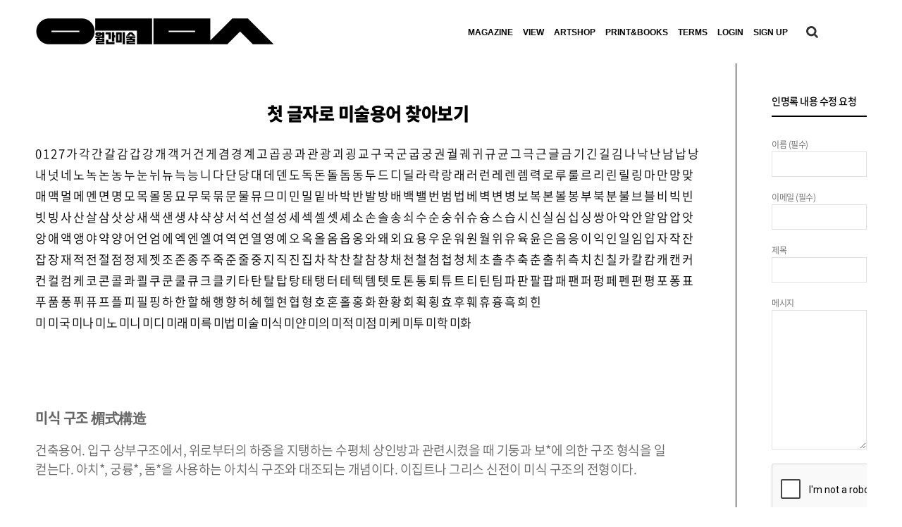

--- FILE ---
content_type: text/html; charset=UTF-8
request_url: https://monthlyart.com/encyclopedia/filter:%EB%AF%B8%EC%8B%9D/
body_size: 119692
content:
<!DOCTYPE html>
<html lang="ko-KR" prefix="og: http://ogp.me/ns#" class="html_stretched responsive av-preloader-disabled av-default-lightbox  html_header_top html_logo_left html_main_nav_header html_menu_right html_slim html_header_sticky_disabled html_header_shrinking_disabled html_mobile_menu_tablet html_header_searchicon html_content_align_center html_header_unstick_top_disabled html_header_stretch_disabled html_minimal_header html_av-submenu-hidden html_av-submenu-display-click html_av-overlay-side html_av-overlay-side-minimal html_av-submenu-noclone html_entry_id_26405 av-no-preview html_text_menu_active ">
<head>
<meta charset="UTF-8" />
<meta http-equiv="X-UA-Compatible" content="IE=edge,chrome=1">
<meta name="viewport" content="width=device-width, initial-scale=1">
<script src="//ajax.googleapis.com/ajax/libs/jquery/1/jquery.min.js"></script>

<!-- Global site tag (gtag.js) - Google Analytics 
<script async src="https://www.googletagmanager.com/gtag/js?id=UA-113278251-1"></script>
<script>
  window.dataLayer = window.dataLayer || [];
  function gtag(){dataLayer.push(arguments);}
  gtag('js', new Date());

  gtag('config', 'UA-113278251-1');
</script>
-->
<!-- Global site tag (gtag.js) - Google Analytics -->
<script async src="https://www.googletagmanager.com/gtag/js?id=G-DJ1WL034RM"></script>
<script>
  window.dataLayer = window.dataLayer || [];
  function gtag(){dataLayer.push(arguments);}
  gtag('js', new Date());

  gtag('config', 'G-DJ1WL034RM');
</script>

<script>
	(function($) { 
 		$(function() {
			$("#pro-sec01 .flex_cell_inner > section:nth-child(1)").prepend('<p class="art-shopt en-txt">artshop</p>');
			$("#pro-sec01 .out-of-stock").text("품절");

			$("#main-sec01-tab .read-more-link a, #main-sec03-tab .read-more-link a, #view-sec01 .read-more-link a").text("READ MORE");
			$("#edi-sec01 .read-more-link a, #main-sec04 .read-more-link a").text("Continue reading");
			$("#main-tab01 .read-more-link a").text("READ MORE");
			$("#main-tab02 .read-more-link a").text("Continue reading");
			$(".av-share-box .av-share-link-description").text("SNS로 퍼가기");
			$("#order_comments").attr("placeholder","몇 월 부터 상품 수령을 원하시나요?");
			
			$(".encyclopedia-filters").prepend('<p class="encyt-title">첫 글자로 미술용어 찾아보기</p>');

			$("#es_txt_button_pg").val("구독하기");

			
			
			$(".magaz-year-title").click(function(){
				if($(".magaz-year-wrap ul").css("display") == "none"){
					$(".magaz-year-wrap ul").css("display","block");
				}else{
					$(".magaz-year-wrap ul").css("display","none");
				}

			});

			$(function(){
				setInterval(function(){
					$(".cart-collaterals tr.shipping th").text("1개 배송비");
					$("#order_review .shop_table tr.shipping th").text("1개 배송비");
					$("#order_review .shop_table tr.shipping td").attr("data-title","1개 배송비");

					
					$(".search-results .search_form_field p").text("아래 결과에 만족하지 않으면 다른 검색을하십시오.");
				},50)

			});


			$("#header").before('<div class="banner-wrap"><div class="pc-banner"><div class="adver-banner-wrap"><div class="adver-banner-inner"><div class="banner-img"><img src="/img/main-banner.jpg" alt="banner" /></div><div class="banner-exit"><img src="/img/banner-exit.png" alt="exit" /></div></div></div></div><div class="mobile-banner"><div class="adver-banner-wrap"><div class="adver-banner-inner"><div class="banner-img"><img src="/img/m-main-banner.png" alt="banner" /></div><div class="banner-exit"><img src="/img/m-banner-exit.png" alt="exit" /></div></div></div></div></div>');

			$(".banner-exit").click(function(){
				$(".adver-banner-wrap").css("display","none");
			});
			/*
			$("#menu-item-search").after('<div class="search-after"><div class="back-bg"><div class="favor"><a href="/"><img src="/img/icon_02.png" alt="즐겨찾기" /></a></div><div class="mypage"><a href="/"><img src="/img/icon_03.png" alt="마이페이지" /></a></div></div><div class="gray-bg"><div class="insta"><a href="/" target="_blank"><img src="/img/icon_04.png" alt="인스타그램" /></a></div><div class="facebook"><a href="/" target="_blank"><img src="/img/icon_05.png" alt="페이스북" /></a></div><div class="art-link01"><a href="/" target="_blank"><img src="/img/icon_06.png" alt="art" /></a></div><div class="art-link02"><a href="/" target="_blank"><img src="/img/icon_07.png" alt="art" /></a></div></div></div>');
			*/
			$(".read-tog").each(function(){
				var btn = $(this).find('.read-btn');
				var cont = $(this).find('.read-conte');
				btn.click(function(){
					var he = cont.height();
					console.log(he)
					if(he == 0){
						cont.addClass("cont-act");
					}else{
						cont.removeClass("cont-act");
					}
				})
			});
			
		}); 
		$(window).ready(function(){
			var total = $("#abo-de04 .avia-content-slider-inner > div").size();
			$("#abo-de04 .avia-slideshow-dots").append('<div class="total-num">'+total+'</div>')
		});
		

		
		$(window).ready(function(){
			$("#main-tab01 .flex_cell_inner > .av_one_full .av_textblock_section ").addClass("avia-content-slider");
			$(".av-layout-grid-container").each(function(){
				var tab = $(this).find(".tab-ul > li");
				var cont = $(this).find(".av_one_full > .avia-content-slider");
				var blog = $(this).find(".flex_column > .template-blog");

				cont.eq(0).show();
				blog.eq(0).show();
				tab.click(function(){
					var ind = $(this).index();
					tab.removeClass("active");
					$(this).addClass("active");
					cont.hide();
					cont.eq(ind).show();
					blog.hide();
					blog.eq(ind).show();
				})

			})			
				
		})

		

		
		

/*****************************************
 * 팝업 쿠키
 *****************************************/

//1. 쿠키 만들기
	function setCookie(name, value, expiredays) {
	var today = new Date();
	    today.setDate(today.getDate() + expiredays);
 
	    document.cookie = name + '=' + escape(value) + '; path=/; expires=' + today.toGMTString() + ';'
	} 
//2. 쿠키 가져오기
	function getCookie(name) 
	{ 
		var cName = name + "="; 
		var x = 0; 
		var i =0;
		while (i <= document.cookie.length ) 
		{ 
			var y = (x+cName.length); 
			if ( document.cookie.substring( x, y ) == cName ) 
			{ 
				if ( (endOfCookie=document.cookie.indexOf( ";", y )) == -1 ) 
					endOfCookie = document.cookie.length;
				return unescape( document.cookie.substring( y, endOfCookie ) ); 
			} 
			x = document.cookie.indexOf( " ", x ) + 1; 
			if ( x == 0 ) 
				break; 
		} 
		return ""; 
	} 
 
//3. 사용 
	$(window).ready(function(){
		  if(getCookie("notToday")!="Y"){
			$("#main_popup").show('fade');
		} 
	});
//4. 오늘하루 그만보기
	$(document).on('click', '.close_popup_day', function(){
		var	notToday = getCookie("notToday");
		if(notToday){
			$("#main_popup").hide('fade');
		}else{
			setCookie('notToday','Y', 1);
			$("#main_popup").hide('fade');
		}
	});
//5. 그냥닫기
	$(document).on('click', '.event-pop', function(){
		$("#main_popup").hide('fade');
	});

//6. 민규수정 회원가입 텍스트 추가
	
	$(function(){
		$("#login .wpmem_msg p:nth-child(2)").append("<p class='wpmem_msg'>이메일 확인시, 스팸함도 꼭 확인해주시길 바랍니다.</p>");
	});


	} ) ( jQuery);
</script>

<!-- 우클릭 방지-->
<script>
$(document).ready(function() {
	/*
    $(document).bind("contextmenu", function(e){
        return false;
    });
	*/
    $('img').bind("contextmenu",function(e){ 
        return false; 
    }); 
 
    $('img').bind("selectstart",function(e){ 
        return false;  
    }); 
}); 
 
document.oncontextmenu=function(){return false;} // 우클릭 방지
document.onselectstart=function(){return false;} // 드래그 방지
//document.ondragstart=function(){return false;} // 선택 방지
//document.onmousedown=function(){return false;}
</script>

<!-- <script src="http://dmaps.daum.net/map_js_init/postcode.v2.js"></script> -->
<script src="https://ssl.daumcdn.net/dmaps/map_js_init/postcode.v2.js?autoload=false"></script>


<!-- mobile setting -->
<meta name="viewport" content="width=device-width, initial-scale=1, maximum-scale=1">

<!-- Scripts/CSS and wp_head hook -->
<title>Encyclopedia Archive - 월간미술</title>

<!-- Google Tag Manager for WordPress by gtm4wp.com -->
<script data-cfasync="false" data-pagespeed-no-defer>
	var gtm4wp_datalayer_name = "dataLayer";
	var dataLayer = dataLayer || [];
</script>
<!-- End Google Tag Manager for WordPress by gtm4wp.com -->
<!-- This site is optimized with the Yoast SEO plugin v3.5 - https://yoast.com/wordpress/plugins/seo/ -->
<link rel="canonical" href="https://monthlyart.com/encyclopedia/" />
<meta property="og:locale" content="ko_KR" />
<meta property="og:type" content="object" />
<meta property="og:title" content="Encyclopedia Archive - 월간미술" />
<meta property="og:url" content="https://monthlyart.com/encyclopedia/" />
<meta property="og:site_name" content="월간미술" />
<meta property="og:image" content="https://monthlyart.com/wp-content/uploads/2021/11/월간미술-링크-이미지-001.png" />
<meta name="twitter:card" content="summary" />
<meta name="twitter:title" content="Encyclopedia Archive - 월간미술" />
<meta name="twitter:image" content="https://monthlyart.com/wp-content/uploads/2021/11/월간미술-링크-이미지-001.png" />
<!-- / Yoast SEO plugin. -->


<!-- WordPress KBoard plugin 5.3.2 - http://www.cosmosfarm.com/products/kboard -->
<link rel="alternate" href="https://monthlyart.com/wp-content/plugins/kboard/rss.php" type="application/rss+xml" title="월간미술 &raquo; KBoard 통합 피드">
<!-- WordPress KBoard plugin 5.3.2 - http://www.cosmosfarm.com/products/kboard -->

<link rel='dns-prefetch' href='//s.w.org' />
<link rel="alternate" type="application/rss+xml" title="월간미술 &raquo; 피드" href="https://monthlyart.com/feed/" />
<link rel="alternate" type="application/rss+xml" title="월간미술 &raquo; 댓글 피드" href="https://monthlyart.com/comments/feed/" />
<link rel="alternate" type="application/rss+xml" title="월간미술 &raquo; Encyclopedia 피드" href="https://monthlyart.com/encyclopedia/feed/" />
		<script type="text/javascript">
			window._wpemojiSettings = {"baseUrl":"https:\/\/s.w.org\/images\/core\/emoji\/2.3\/72x72\/","ext":".png","svgUrl":"https:\/\/s.w.org\/images\/core\/emoji\/2.3\/svg\/","svgExt":".svg","source":{"concatemoji":"https:\/\/monthlyart.com\/wp-includes\/js\/wp-emoji-release.min.js?ver=4.8"}};
			!function(a,b,c){function d(a){var b,c,d,e,f=String.fromCharCode;if(!k||!k.fillText)return!1;switch(k.clearRect(0,0,j.width,j.height),k.textBaseline="top",k.font="600 32px Arial",a){case"flag":return k.fillText(f(55356,56826,55356,56819),0,0),b=j.toDataURL(),k.clearRect(0,0,j.width,j.height),k.fillText(f(55356,56826,8203,55356,56819),0,0),c=j.toDataURL(),b===c&&(k.clearRect(0,0,j.width,j.height),k.fillText(f(55356,57332,56128,56423,56128,56418,56128,56421,56128,56430,56128,56423,56128,56447),0,0),b=j.toDataURL(),k.clearRect(0,0,j.width,j.height),k.fillText(f(55356,57332,8203,56128,56423,8203,56128,56418,8203,56128,56421,8203,56128,56430,8203,56128,56423,8203,56128,56447),0,0),c=j.toDataURL(),b!==c);case"emoji4":return k.fillText(f(55358,56794,8205,9794,65039),0,0),d=j.toDataURL(),k.clearRect(0,0,j.width,j.height),k.fillText(f(55358,56794,8203,9794,65039),0,0),e=j.toDataURL(),d!==e}return!1}function e(a){var c=b.createElement("script");c.src=a,c.defer=c.type="text/javascript",b.getElementsByTagName("head")[0].appendChild(c)}var f,g,h,i,j=b.createElement("canvas"),k=j.getContext&&j.getContext("2d");for(i=Array("flag","emoji4"),c.supports={everything:!0,everythingExceptFlag:!0},h=0;h<i.length;h++)c.supports[i[h]]=d(i[h]),c.supports.everything=c.supports.everything&&c.supports[i[h]],"flag"!==i[h]&&(c.supports.everythingExceptFlag=c.supports.everythingExceptFlag&&c.supports[i[h]]);c.supports.everythingExceptFlag=c.supports.everythingExceptFlag&&!c.supports.flag,c.DOMReady=!1,c.readyCallback=function(){c.DOMReady=!0},c.supports.everything||(g=function(){c.readyCallback()},b.addEventListener?(b.addEventListener("DOMContentLoaded",g,!1),a.addEventListener("load",g,!1)):(a.attachEvent("onload",g),b.attachEvent("onreadystatechange",function(){"complete"===b.readyState&&c.readyCallback()})),f=c.source||{},f.concatemoji?e(f.concatemoji):f.wpemoji&&f.twemoji&&(e(f.twemoji),e(f.wpemoji)))}(window,document,window._wpemojiSettings);
		</script>
		<style type="text/css">
img.wp-smiley,
img.emoji {
	display: inline !important;
	border: none !important;
	box-shadow: none !important;
	height: 1em !important;
	width: 1em !important;
	margin: 0 .07em !important;
	vertical-align: -0.1em !important;
	background: none !important;
	padding: 0 !important;
}
</style>
<link rel='stylesheet' id='avia-woocommerce-css-css'  href='https://monthlyart.com/wp-content/themes/musign/config-woocommerce/woocommerce-mod.css?ver=4.8' type='text/css' media='all' />
<link rel='stylesheet' id='contact-form-7-css'  href='https://monthlyart.com/wp-content/plugins/contact-form-7/includes/css/styles.css?ver=4.3.1' type='text/css' media='all' />
<link rel='stylesheet' id='dashicons-css'  href='https://monthlyart.com/wp-includes/css/dashicons.min.css?ver=4.8' type='text/css' media='all' />
<link rel='stylesheet' id='post-views-counter-frontend-css'  href='https://monthlyart.com/wp-content/plugins/post-views-counter/css/frontend.css?ver=1.3.3' type='text/css' media='all' />
<link rel='stylesheet' id='avia-grid-css'  href='https://monthlyart.com/wp-content/themes/musign/css/grid.css?ver=4.1' type='text/css' media='all' />
<link rel='stylesheet' id='avia-base-css'  href='https://monthlyart.com/wp-content/themes/musign/css/base.css?ver=4.1' type='text/css' media='all' />
<link rel='stylesheet' id='avia-layout-css'  href='https://monthlyart.com/wp-content/themes/musign/css/layout.css?ver=4.1' type='text/css' media='all' />
<link rel='stylesheet' id='avia-scs-css'  href='https://monthlyart.com/wp-content/themes/musign/css/shortcodes.css?ver=4.1' type='text/css' media='all' />
<link rel='stylesheet' id='avia-popup-css-css'  href='https://monthlyart.com/wp-content/themes/musign/js/aviapopup/magnific-popup.css?ver=4.1' type='text/css' media='screen' />
<link rel='stylesheet' id='avia-media-css'  href='https://monthlyart.com/wp-content/themes/musign/js/mediaelement/skin-1/mediaelementplayer.css?ver=4.1' type='text/css' media='screen' />
<link rel='stylesheet' id='avia-print-css'  href='https://monthlyart.com/wp-content/themes/musign/css/print.css?ver=4.1' type='text/css' media='print' />
<link rel='stylesheet' id='avia-dynamic-css'  href='https://monthlyart.com/wp-content/uploads/dynamic_avia/enfold.css?ver=68ec53866c38c' type='text/css' media='all' />
<link rel='stylesheet' id='avia-custom-css'  href='https://monthlyart.com/wp-content/themes/musign/css/custom.css?ver=4.1' type='text/css' media='all' />
<link rel='stylesheet' id='wpdreams-asl-basic-css'  href='https://monthlyart.com/wp-content/plugins/ajax-search-lite/css/style.basic.css?ver=4.9.4' type='text/css' media='all' />
<link rel='stylesheet' id='wpdreams-ajaxsearchlite-css'  href='https://monthlyart.com/wp-content/plugins/ajax-search-lite/css/style-simple-red.css?ver=4.9.4' type='text/css' media='all' />
<link rel='stylesheet' id='kboard-comments-skin-default-css'  href='https://monthlyart.com/wp-content/plugins/kboard-comments/skin/default/style.css?ver=4.4.1' type='text/css' media='all' />
<link rel='stylesheet' id='kboard-editor-media-css'  href='https://monthlyart.com/wp-content/plugins/kboard/template/css/editor_media.css?ver=5.3.2' type='text/css' media='all' />
<link rel='stylesheet' id='font-awesome-css'  href='https://monthlyart.com/wp-content/plugins/kboard/font-awesome/css/font-awesome.min.css?ver=5.3.2' type='text/css' media='all' />
<!--[if lte IE 7]>
<link rel='stylesheet' id='font-awesome-ie7-css'  href='https://monthlyart.com/wp-content/plugins/kboard/font-awesome/css/font-awesome-ie7.min.css?ver=5.3.2' type='text/css' media='all' />
<![endif]-->
<link rel='stylesheet' id='kboard-skin-default-css'  href='https://monthlyart.com/wp-content/plugins/kboard/skin/default/style.css?ver=5.3.2' type='text/css' media='all' />
<link rel='stylesheet' id='kboard-skin-thumbnail-css'  href='https://monthlyart.com/wp-content/plugins/kboard/skin/thumbnail/style.css?ver=5.3.2' type='text/css' media='all' />
<link rel='stylesheet' id='wp-members-css'  href='https://monthlyart.com/wp-content/plugins/wp-members/css/generic-no-float.css?ver=3.1.6.3' type='text/css' media='all' />
<script type='text/javascript' src='https://monthlyart.com/wp-includes/js/jquery/jquery.js?ver=1.12.4'></script>
<script type='text/javascript' src='https://monthlyart.com/wp-includes/js/jquery/jquery-migrate.min.js?ver=1.4.1'></script>
<script type='text/javascript' src='https://monthlyart.com/wp-content/themes/musign/js/avia-compat.js?ver=4.1'></script>
<link rel='https://api.w.org/' href='https://monthlyart.com/wp-json/' />
<link rel="EditURI" type="application/rsd+xml" title="RSD" href="https://monthlyart.com/xmlrpc.php?rsd" />
<link rel="wlwmanifest" type="application/wlwmanifest+xml" href="https://monthlyart.com/wp-includes/wlwmanifest.xml" /> 
<meta name="generator" content="WordPress 4.8" />
<meta name="generator" content="WooCommerce 3.1.1" />
<style type='text/css'  class='wpcb-inline-style'>
.entry-content-wrapper .avia_textblock p{font-size:17px;line-height:1.8;text-align:left}@media screen and (max-width:767px){.entry-content-wrapper .avia_textblock p{font-size:16px;line-height:1.6}}.home .avia-button.avia-size-medium{font-size:15px}#top .avia-content-slider .slide-image{margin-bottom:0}#top #wrap_all .all_colors h3{line-height:1}#top #wrap_all .all_colors h3 a{font-size:inherit}#top #main-sec01-tab .entry-content-header h3 a,#top #main-tab01 .entry-content-header h3 a,#top #view-sec01 .slide-entry-title a{margin-top:17px;font-size:20px;font-weight:1000;line-height:1.8}@media screen and (max-width:767px){#top #main-sec01-tab .entry-content-header h3 a,#top #main-tab01 .entry-content-header h3 a,#top #view-sec01 .slide-entry-title a{font-size:20px;line-height:1.6}}#top .entry-content .port-num_view:nth-child(1){font-size:15px;line-height:1.5}@media screen and (max-width:767px){#top .entry-content .port-num_view:nth-child(1){font-size:15px;line-height:1.5}}#top .entry-content .port-num_view:nth-child(2){font-size:15px;line-height:1.5}@media screen and (max-width:767px){#top .entry-content .port-num_view:nth-child(2){font-size:15px;line-height:1.5}}#top .entry-content .port-cont_view:nth-child(3){font-size:15px;line-height:1.5}@media screen and (max-width:767px){#top .entry-content .port-cont_view:nth-child(3){font-size:15px;line-height:1.5}}#top #wrap_all .all_colors h3{font-size:20px;line-height:1.5}@media screen and (max-width:767px){#top #wrap_all .all_colors h3{font-size:16px;line-height:1.5}}#top #wrap_all .av-inner-masonry-content-pos-content .entry-content{font-size:16px;line-height:1.5}@media screen and (max-width:767px){#top #wrap_all .av-inner-masonry-content-pos-content .entry-content{font-size:16px;line-height:1.5}}#top #wrap_all .av-inner-masonry-content-pos-content .price>*{font-size:16px;line-height:1.5}@media screen and (max-width:767px){#top #wrap_all .av-inner-masonry-content-pos-content .price>*{font-size:16px;line-height:1.5}}#top.page-id-64563 #wrap_all .all_colors h3 a{font-size:17px;line-height:1.5}@media screen and (max-width:767px){#top.page-id-64563 #wrap_all .all_colors h3 a{font-size:16px;line-height:1.5}}#top.page-id-64563 .avia-content-slider .slide-meta time{font-size:13px;line-height:1.5}@media screen and (max-width:767px){#top.page-id-64563 .avia-content-slider .slide-meta time{font-size:12px;line-height:1.5}}#top.page-id-64563 .avia-content-slider .read-more-link a{font-size:13px;line-height:1.5}@media screen and (max-width:767px){#top.page-id-64563 .avia-content-slider .read-more-link a{font-size:12px;line-height:1.5}}#top.archive .filter .filter-link{font-size:17px;line-height:1.8}@media screen and (max-width:767px){#top.archive .filter .filter-link{font-size:16px;line-height:1.5}}#top.archive .post-entry .entry-content>p:nth-child(1){font-size:20px;line-height:1.5;font-weight:1000}@media screen and (max-width:767px){#top.archive .post-entry .entry-content>p:nth-child(1){font-size:20px;line-height:1.5}}#top.archive .post-entry .entry-content>p:nth-child(2){font-size:18px;line-height:1.5}@media screen and (max-width:767px){#top.archive .post-entry .entry-content>p:nth-child(2){font-size:18px;line-height:1.5}}main_menu{font-size:28px}
#top #menu-item-search{position:relative;right:0;margin:0;padding-left:0}
</style><!-- Google tag (gtag.js) -->
<script async src="https://www.googletagmanager.com/gtag/js?id=G-L6WM1ELC93"></script>
<script>
  window.dataLayer = window.dataLayer || [];
  function gtag(){dataLayer.push(arguments);}
  gtag('js', new Date());

  gtag('config', 'G-L6WM1ELC93');
</script>    <script type="text/javascript">
        var ajaxurl = 'https://monthlyart.com/wp-admin/admin-ajax.php';
    </script>
    
<!-- Google Tag Manager for WordPress by gtm4wp.com -->
<!-- GTM Container placement set to automatic -->
<script data-cfasync="false" data-pagespeed-no-defer>
	var dataLayer_content = {"pagePostType":"encyclopedia"};
	dataLayer.push( dataLayer_content );
</script>
<script data-cfasync="false">
(function(w,d,s,l,i){w[l]=w[l]||[];w[l].push({'gtm.start':
new Date().getTime(),event:'gtm.js'});var f=d.getElementsByTagName(s)[0],
j=d.createElement(s),dl=l!='dataLayer'?'&l='+l:'';j.async=true;j.src=
'//www.googletagmanager.com/gtm.js?id='+i+dl;f.parentNode.insertBefore(j,f);
})(window,document,'script','dataLayer','GTM-WV2B6832');
</script>
<!-- End Google Tag Manager -->
<!-- End Google Tag Manager for WordPress by gtm4wp.com --><link rel="profile" href="http://gmpg.org/xfn/11" />
<link rel="alternate" type="application/rss+xml" title="월간미술 RSS2 Feed" href="https://monthlyart.com/feed/" />
<link rel="pingback" href="https://monthlyart.com/xmlrpc.php" />
<!--[if lt IE 9]><script src="https://monthlyart.com/wp-content/themes/musign/js/html5shiv.js"></script><![endif]-->
<link rel="icon" href="https://monthlyart.com/wp-content/uploads/2020/09/favicon-1.png" type="image/png">
	<noscript><style>.woocommerce-product-gallery{ opacity: 1 !important; }</style></noscript>
					<link rel="preconnect" href="https://fonts.gstatic.com" crossorigin />
				<link rel="preload" as="style" href="//fonts.googleapis.com/css?family=Open+Sans&display=swap" />
				<link rel="stylesheet" href="//fonts.googleapis.com/css?family=Open+Sans&display=swap" media="all" />
				                <style>
                    
					@font-face {
						font-family: 'aslsicons2';
						src: url('https://monthlyart.com/wp-content/plugins/ajax-search-lite/css/fonts/icons2.eot');
						src: url('https://monthlyart.com/wp-content/plugins/ajax-search-lite/css/fonts/icons2.eot?#iefix') format('embedded-opentype'),
							 url('https://monthlyart.com/wp-content/plugins/ajax-search-lite/css/fonts/icons2.woff2') format('woff2'),
							 url('https://monthlyart.com/wp-content/plugins/ajax-search-lite/css/fonts/icons2.woff') format('woff'),
							 url('https://monthlyart.com/wp-content/plugins/ajax-search-lite/css/fonts/icons2.ttf') format('truetype'),
							 url('https://monthlyart.com/wp-content/plugins/ajax-search-lite/css/fonts/icons2.svg#icons') format('svg');
						font-weight: normal;
						font-style: normal;
					}
					div[id*='ajaxsearchlitesettings'].searchsettings .asl_option_inner label {
						font-size: 0px !important;
						color: rgba(0, 0, 0, 0);
					}
					div[id*='ajaxsearchlitesettings'].searchsettings .asl_option_inner label:after {
						font-size: 11px !important;
						position: absolute;
						top: 0;
						left: 0;
						z-index: 1;
					}
					div[id*='ajaxsearchlite'].wpdreams_asl_container {
						width: 100%;
						margin: 0px 0px 0px 0px;
					}
					div[id*='ajaxsearchliteres'].wpdreams_asl_results div.resdrg span.highlighted {
						font-weight: bold;
						color: #d9312b;
						background-color: #eee;
					}
					div[id*='ajaxsearchliteres'].wpdreams_asl_results .results div.asl_image {
						width: 70px;
						height: 70px;
						background-size: cover;
						background-repeat: no-repeat;
					}
					div.asl_r .results {
						max-height: none;
					}
				
						div.asl_r.asl_w.vertical .results .item::after {
							display: block;
							position: absolute;
							bottom: 0;
							content: '';
							height: 1px;
							width: 100%;
							background: #D8D8D8;
						}
						div.asl_r.asl_w.vertical .results .item.asl_last_item::after {
							display: none;
						}
					                </style>
                			<script type="text/javascript">
                if ( typeof _ASL !== "undefined" && _ASL !== null && typeof _ASL.initialize !== "undefined" ) {
					_ASL.initialize();
				}
            </script>
            		<style type="text/css" id="wp-custom-css">
			/*
You can add your own CSS here.

Click the help icon above to learn more.
*/

#main-tab01,#main-sec01 {
    max-width: 1800px;
	padding-left:10%;
	padding-right:10%;
    margin: 0 auto 30px;
    min-height: 200px;
}

.container{
    max-width: 1800px;
}


.post-entry {
    max-width: 1800px;
}

		</style>
	<script type='text/javascript' src='https://monthlyart.com/wp-includes/js/wp-embed.min.js?ver=4.8'></script>


<!--
Debugging Info for Theme support: 

Theme: Enfold
Version: 4.1.2
Installed: musign
AviaFramework Version: 4.6
AviaBuilder Version: 0.9.5
ML:128-PU:22-PLA:33
WP:4.8
Updates: disabled
-->

<style type='text/css'>
@font-face {font-family: 'entypo-fontello'; font-weight: normal; font-style: normal;
src: url('https://monthlyart.com/wp-content/themes/musign/config-templatebuilder/avia-template-builder/assets/fonts/entypo-fontello.eot?v=3');
src: url('https://monthlyart.com/wp-content/themes/musign/config-templatebuilder/avia-template-builder/assets/fonts/entypo-fontello.eot?v=3#iefix') format('embedded-opentype'), 
url('https://monthlyart.com/wp-content/themes/musign/config-templatebuilder/avia-template-builder/assets/fonts/entypo-fontello.woff?v=3') format('woff'), 
url('https://monthlyart.com/wp-content/themes/musign/config-templatebuilder/avia-template-builder/assets/fonts/entypo-fontello.ttf?v=3') format('truetype'), 
url('https://monthlyart.com/wp-content/themes/musign/config-templatebuilder/avia-template-builder/assets/fonts/entypo-fontello.svg?v=3#entypo-fontello') format('svg');
} #top .avia-font-entypo-fontello, body .avia-font-entypo-fontello, html body [data-av_iconfont='entypo-fontello']:before{ font-family: 'entypo-fontello'; }
</style>
</head>




<body id="top" class="archive post-type-archive post-type-archive-encyclopedia stretched helvetica-neue-websave _helvetica_neue " itemscope="itemscope" itemtype="https://schema.org/WebPage" >


<div id="main_popup_bg">
	<div id="main_popup" class="main_popup" style="position: absolute; z-index:10000; display:none; top:20%; left:50%;  margin-left: -230px;">
		<div class="event-pop">
			<img class="pop-exit" src="/img/event-exit-w.png" />
		</div>
		<img src="/img/a_pop.jpg" style="width:100%;height:auto;display:block;"/>
		<div class="popup_bottom">
			
			<!-- <a href="javascript:closePopupNotToday();" class="white">오늘하루 그만보기</a> -->
			<span class="close_popup_day">오늘하루 그만보기</span>
			
		</div>
		
	</div> 
</div>



	
	<div id='wrap_all'>

	
<header id='header' class='all_colors header_color light_bg_color  av_header_top av_logo_left av_main_nav_header av_menu_right av_slim av_header_sticky_disabled av_header_shrinking_disabled av_header_stretch_disabled av_mobile_menu_tablet av_header_searchicon av_header_unstick_top_disabled av_minimal_header av_bottom_nav_disabled  av_header_border_disabled'  role="banner" itemscope="itemscope" itemtype="https://schema.org/WPHeader" >

		<div  id='header_main' class='container_wrap container_wrap_logo'>
	
        <ul  class = 'cart_dropdown ' data-success='was added to the cart'><li class='cart_dropdown_first'><a class='cart_dropdown_link' href='https://monthlyart.com/cart/'><span aria-hidden='true' data-av_icon='' data-av_iconfont='entypo-fontello'></span><span class='av-cart-counter'>0</span><span class='avia_hidden_link_text'>Shopping Cart</span></a><!--<span class='cart_subtotal'><span class="woocommerce-Price-amount amount"><span class="woocommerce-Price-currencySymbol">&#8361;</span>0</span></span>--><div class='dropdown_widget dropdown_widget_cart'><div class='avia-arrow'></div><div class="widget_shopping_cart_content"></div></div></li></ul><div class='container av-logo-container'><div class='inner-container'><span class='logo'><a href='https://monthlyart.com/'><img height='100' width='300' src='https://monthlyart.com/wp-content/uploads/2024/07/제목을-입력해주세요_-001-10-1.png' alt='월간미술' /></a></span><nav class='main_menu' data-selectname='Select a page'  role="navigation" itemscope="itemscope" itemtype="https://schema.org/SiteNavigationElement" ><div class="avia-menu av-main-nav-wrap av_menu_icon_beside"><ul id="avia-menu" class="menu av-main-nav"><li id="menu-item-80503" class="menu-item menu-item-type-custom menu-item-object-custom menu-item-top-level menu-item-top-level-1"><a href="/magazine/" itemprop="url"><span class="avia-bullet"></span><span class="avia-menu-text">MAGAZINE</span><span class="avia-menu-fx"><span class="avia-arrow-wrap"><span class="avia-arrow"></span></span></span></a></li>
<li id="menu-item-80504" class="menu-item menu-item-type-custom menu-item-object-custom menu-item-top-level menu-item-top-level-2"><a href="https://monthlyart.com/view/" itemprop="url"><span class="avia-bullet"></span><span class="avia-menu-text">VIEW</span><span class="avia-menu-fx"><span class="avia-arrow-wrap"><span class="avia-arrow"></span></span></span></a></li>
<li id="menu-item-80505" class="menu-item menu-item-type-custom menu-item-object-custom menu-item-mega-parent  menu-item-top-level menu-item-top-level-3"><a href="/shop/" itemprop="url"><span class="avia-bullet"></span><span class="avia-menu-text">ARTSHOP</span><span class="avia-menu-fx"><span class="avia-arrow-wrap"><span class="avia-arrow"></span></span></span></a></li>
<li id="menu-item-80506" class="menu-item menu-item-type-custom menu-item-object-custom menu-item-top-level menu-item-top-level-4"><a href="/print-books" itemprop="url"><span class="avia-bullet"></span><span class="avia-menu-text">PRINT&#038;BOOKS</span><span class="avia-menu-fx"><span class="avia-arrow-wrap"><span class="avia-arrow"></span></span></span></a></li>
<li id="menu-item-80507" class="menu-item menu-item-type-custom menu-item-object-custom menu-item-top-level menu-item-top-level-5"><a href="https://monthlyart.com/encyclopedia/" itemprop="url"><span class="avia-bullet"></span><span class="avia-menu-text">TERMS</span><span class="avia-menu-fx"><span class="avia-arrow-wrap"><span class="avia-arrow"></span></span></span></a></li>
<li id="menu-item-77610" class="menu-item menu-item-type-custom menu-item-object-custom menu-item-top-level menu-item-top-level-6"><a href="/login" itemprop="url"><span class="avia-bullet"></span><span class="avia-menu-text">LOGIN</span><span class="avia-menu-fx"><span class="avia-arrow-wrap"><span class="avia-arrow"></span></span></span></a></li>
<li id="menu-item-77612" class="menu-item menu-item-type-custom menu-item-object-custom menu-item-top-level menu-item-top-level-7"><a href="/agree/" itemprop="url"><span class="avia-bullet"></span><span class="avia-menu-text">SIGN UP</span><span class="avia-menu-fx"><span class="avia-arrow-wrap"><span class="avia-arrow"></span></span></span></a></li>
<li id="menu-item-search" class="noMobile menu-item menu-item-search-dropdown menu-item-avia-special">
							<a href="?s=" data-avia-search-tooltip="

&lt;form action=&quot;https://monthlyart.com/&quot; id=&quot;searchform&quot; method=&quot;get&quot; class=&quot;&quot;&gt;
	&lt;div&gt;
		&lt;input type=&quot;submit&quot; value=&quot;&quot; id=&quot;searchsubmit&quot; class=&quot;button avia-font-entypo-fontello&quot; /&gt;
		&lt;input type=&quot;text&quot; id=&quot;s&quot; name=&quot;s&quot; value=&quot;&quot; placeholder='Search' /&gt;
			&lt;/div&gt;
&lt;/form&gt;" aria-hidden='true' data-av_icon='' data-av_iconfont='entypo-fontello'><span class="avia_hidden_link_text">Search</span></a>
	        		   </li><li class="av-burger-menu-main menu-item-avia-special av-small-burger-icon">
	        			<a href="#">
							<span class="av-hamburger av-hamburger--spin av-js-hamburger">
					        <span class="av-hamburger-box">
						          <span class="av-hamburger-inner"></span>
						          <strong>Menu</strong>
					        </span>
							</span>
						</a>
	        		   </li></ul></div><ul class='noLightbox social_bookmarks icon_count_2'><li class='social_bookmarks_instagram av-social-link-instagram social_icon_1'><a target='_blank' href='https://www.instagram.com/monthly_art/' aria-hidden='true' data-av_icon='' data-av_iconfont='entypo-fontello' title='Instagram'><span class='avia_hidden_link_text'>Instagram</span></a></li><li class='social_bookmarks_youtube av-social-link-youtube social_icon_2'><a target='_blank' href='https://www.youtube.com/channel/UCwOwrTn7ppN4tnGSeG9Nu2w' aria-hidden='true' data-av_icon='' data-av_iconfont='entypo-fontello' title='Youtube'><span class='avia_hidden_link_text'>Youtube</span></a></li></ul></nav></div> </div> 
		<!-- end container_wrap-->
		</div>
		
		<div class='header_bg'></div>

<!-- end header -->
</header>
		
	<div id='main' class='all_colors' data-scroll-offset='0'>

	
	<!--
<div class="adver-banner-wrap">
	<div class="adver-banner-inner">
		<div class="banner-img">
			<img src="/img/main-banner.jpg" alt="banner" />
		</div>

		<div class="banner-exit">
			<img src="/img/banner-exit.png" alt="exit" />
		</div>
	</div>

</div>

-->
		<div class='container_wrap container_wrap_first main_color sidebar_right'>

			<div class='container template-blog '>

				<main class='content av-content-small alpha units'  role="main" itemprop="mainContentOfPage" itemscope="itemscope" itemtype="https://schema.org/Blog" >
					
					                    

                    <div class="encyclopedia-filters">

	<div class="encyclopedia-filter">

					<span class="filter ">
				<a href="https://monthlyart.com/encyclopedia/filter:0/" class="filter-link">0</a>
			</span>
					<span class="filter ">
				<a href="https://monthlyart.com/encyclopedia/filter:1/" class="filter-link">1</a>
			</span>
					<span class="filter ">
				<a href="https://monthlyart.com/encyclopedia/filter:2/" class="filter-link">2</a>
			</span>
					<span class="filter ">
				<a href="https://monthlyart.com/encyclopedia/filter:7/" class="filter-link">7</a>
			</span>
					<span class="filter ">
				<a href="https://monthlyart.com/encyclopedia/filter:%EA%B0%80/" class="filter-link">가</a>
			</span>
					<span class="filter ">
				<a href="https://monthlyart.com/encyclopedia/filter:%EA%B0%81/" class="filter-link">각</a>
			</span>
					<span class="filter ">
				<a href="https://monthlyart.com/encyclopedia/filter:%EA%B0%84/" class="filter-link">간</a>
			</span>
					<span class="filter ">
				<a href="https://monthlyart.com/encyclopedia/filter:%EA%B0%88/" class="filter-link">갈</a>
			</span>
					<span class="filter ">
				<a href="https://monthlyart.com/encyclopedia/filter:%EA%B0%90/" class="filter-link">감</a>
			</span>
					<span class="filter ">
				<a href="https://monthlyart.com/encyclopedia/filter:%EA%B0%91/" class="filter-link">갑</a>
			</span>
					<span class="filter ">
				<a href="https://monthlyart.com/encyclopedia/filter:%EA%B0%95/" class="filter-link">강</a>
			</span>
					<span class="filter ">
				<a href="https://monthlyart.com/encyclopedia/filter:%EA%B0%9C/" class="filter-link">개</a>
			</span>
					<span class="filter ">
				<a href="https://monthlyart.com/encyclopedia/filter:%EA%B0%9D/" class="filter-link">객</a>
			</span>
					<span class="filter ">
				<a href="https://monthlyart.com/encyclopedia/filter:%EA%B1%B0/" class="filter-link">거</a>
			</span>
					<span class="filter ">
				<a href="https://monthlyart.com/encyclopedia/filter:%EA%B1%B4/" class="filter-link">건</a>
			</span>
					<span class="filter ">
				<a href="https://monthlyart.com/encyclopedia/filter:%EA%B2%8C/" class="filter-link">게</a>
			</span>
					<span class="filter ">
				<a href="https://monthlyart.com/encyclopedia/filter:%EA%B2%B8/" class="filter-link">겸</a>
			</span>
					<span class="filter ">
				<a href="https://monthlyart.com/encyclopedia/filter:%EA%B2%BD/" class="filter-link">경</a>
			</span>
					<span class="filter ">
				<a href="https://monthlyart.com/encyclopedia/filter:%EA%B3%84/" class="filter-link">계</a>
			</span>
					<span class="filter ">
				<a href="https://monthlyart.com/encyclopedia/filter:%EA%B3%A0/" class="filter-link">고</a>
			</span>
					<span class="filter ">
				<a href="https://monthlyart.com/encyclopedia/filter:%EA%B3%B1/" class="filter-link">곱</a>
			</span>
					<span class="filter ">
				<a href="https://monthlyart.com/encyclopedia/filter:%EA%B3%B5/" class="filter-link">공</a>
			</span>
					<span class="filter ">
				<a href="https://monthlyart.com/encyclopedia/filter:%EA%B3%BC/" class="filter-link">과</a>
			</span>
					<span class="filter ">
				<a href="https://monthlyart.com/encyclopedia/filter:%EA%B4%80/" class="filter-link">관</a>
			</span>
					<span class="filter ">
				<a href="https://monthlyart.com/encyclopedia/filter:%EA%B4%91/" class="filter-link">광</a>
			</span>
					<span class="filter ">
				<a href="https://monthlyart.com/encyclopedia/filter:%EA%B4%B4/" class="filter-link">괴</a>
			</span>
					<span class="filter ">
				<a href="https://monthlyart.com/encyclopedia/filter:%EA%B5%89/" class="filter-link">굉</a>
			</span>
					<span class="filter ">
				<a href="https://monthlyart.com/encyclopedia/filter:%EA%B5%90/" class="filter-link">교</a>
			</span>
					<span class="filter ">
				<a href="https://monthlyart.com/encyclopedia/filter:%EA%B5%AC/" class="filter-link">구</a>
			</span>
					<span class="filter ">
				<a href="https://monthlyart.com/encyclopedia/filter:%EA%B5%AD/" class="filter-link">국</a>
			</span>
					<span class="filter ">
				<a href="https://monthlyart.com/encyclopedia/filter:%EA%B5%B0/" class="filter-link">군</a>
			</span>
					<span class="filter ">
				<a href="https://monthlyart.com/encyclopedia/filter:%EA%B5%BD/" class="filter-link">굽</a>
			</span>
					<span class="filter ">
				<a href="https://monthlyart.com/encyclopedia/filter:%EA%B6%81/" class="filter-link">궁</a>
			</span>
					<span class="filter ">
				<a href="https://monthlyart.com/encyclopedia/filter:%EA%B6%8C/" class="filter-link">권</a>
			</span>
					<span class="filter ">
				<a href="https://monthlyart.com/encyclopedia/filter:%EA%B6%90/" class="filter-link">궐</a>
			</span>
					<span class="filter ">
				<a href="https://monthlyart.com/encyclopedia/filter:%EA%B6%A4/" class="filter-link">궤</a>
			</span>
					<span class="filter ">
				<a href="https://monthlyart.com/encyclopedia/filter:%EA%B7%80/" class="filter-link">귀</a>
			</span>
					<span class="filter ">
				<a href="https://monthlyart.com/encyclopedia/filter:%EA%B7%9C/" class="filter-link">규</a>
			</span>
					<span class="filter ">
				<a href="https://monthlyart.com/encyclopedia/filter:%EA%B7%A0/" class="filter-link">균</a>
			</span>
					<span class="filter ">
				<a href="https://monthlyart.com/encyclopedia/filter:%EA%B7%B8/" class="filter-link">그</a>
			</span>
					<span class="filter ">
				<a href="https://monthlyart.com/encyclopedia/filter:%EA%B7%B9/" class="filter-link">극</a>
			</span>
					<span class="filter ">
				<a href="https://monthlyart.com/encyclopedia/filter:%EA%B7%BC/" class="filter-link">근</a>
			</span>
					<span class="filter ">
				<a href="https://monthlyart.com/encyclopedia/filter:%EA%B8%80/" class="filter-link">글</a>
			</span>
					<span class="filter ">
				<a href="https://monthlyart.com/encyclopedia/filter:%EA%B8%88/" class="filter-link">금</a>
			</span>
					<span class="filter ">
				<a href="https://monthlyart.com/encyclopedia/filter:%EA%B8%B0/" class="filter-link">기</a>
			</span>
					<span class="filter ">
				<a href="https://monthlyart.com/encyclopedia/filter:%EA%B8%B4/" class="filter-link">긴</a>
			</span>
					<span class="filter ">
				<a href="https://monthlyart.com/encyclopedia/filter:%EA%B8%B8/" class="filter-link">길</a>
			</span>
					<span class="filter ">
				<a href="https://monthlyart.com/encyclopedia/filter:%EA%B9%80/" class="filter-link">김</a>
			</span>
					<span class="filter ">
				<a href="https://monthlyart.com/encyclopedia/filter:%EB%82%98/" class="filter-link">나</a>
			</span>
					<span class="filter ">
				<a href="https://monthlyart.com/encyclopedia/filter:%EB%82%99/" class="filter-link">낙</a>
			</span>
					<span class="filter ">
				<a href="https://monthlyart.com/encyclopedia/filter:%EB%82%9C/" class="filter-link">난</a>
			</span>
					<span class="filter ">
				<a href="https://monthlyart.com/encyclopedia/filter:%EB%82%A8/" class="filter-link">남</a>
			</span>
					<span class="filter ">
				<a href="https://monthlyart.com/encyclopedia/filter:%EB%82%A9/" class="filter-link">납</a>
			</span>
					<span class="filter ">
				<a href="https://monthlyart.com/encyclopedia/filter:%EB%82%AD/" class="filter-link">낭</a>
			</span>
					<span class="filter ">
				<a href="https://monthlyart.com/encyclopedia/filter:%EB%82%B4/" class="filter-link">내</a>
			</span>
					<span class="filter ">
				<a href="https://monthlyart.com/encyclopedia/filter:%EB%84%9B/" class="filter-link">넛</a>
			</span>
					<span class="filter ">
				<a href="https://monthlyart.com/encyclopedia/filter:%EB%84%A4/" class="filter-link">네</a>
			</span>
					<span class="filter ">
				<a href="https://monthlyart.com/encyclopedia/filter:%EB%85%B8/" class="filter-link">노</a>
			</span>
					<span class="filter ">
				<a href="https://monthlyart.com/encyclopedia/filter:%EB%85%B9/" class="filter-link">녹</a>
			</span>
					<span class="filter ">
				<a href="https://monthlyart.com/encyclopedia/filter:%EB%85%BC/" class="filter-link">논</a>
			</span>
					<span class="filter ">
				<a href="https://monthlyart.com/encyclopedia/filter:%EB%86%8D/" class="filter-link">농</a>
			</span>
					<span class="filter ">
				<a href="https://monthlyart.com/encyclopedia/filter:%EB%88%84/" class="filter-link">누</a>
			</span>
					<span class="filter ">
				<a href="https://monthlyart.com/encyclopedia/filter:%EB%88%88/" class="filter-link">눈</a>
			</span>
					<span class="filter ">
				<a href="https://monthlyart.com/encyclopedia/filter:%EB%89%98/" class="filter-link">뉘</a>
			</span>
					<span class="filter ">
				<a href="https://monthlyart.com/encyclopedia/filter:%EB%89%B4/" class="filter-link">뉴</a>
			</span>
					<span class="filter ">
				<a href="https://monthlyart.com/encyclopedia/filter:%EB%8A%91/" class="filter-link">늑</a>
			</span>
					<span class="filter ">
				<a href="https://monthlyart.com/encyclopedia/filter:%EB%8A%A5/" class="filter-link">능</a>
			</span>
					<span class="filter ">
				<a href="https://monthlyart.com/encyclopedia/filter:%EB%8B%88/" class="filter-link">니</a>
			</span>
					<span class="filter ">
				<a href="https://monthlyart.com/encyclopedia/filter:%EB%8B%A4/" class="filter-link">다</a>
			</span>
					<span class="filter ">
				<a href="https://monthlyart.com/encyclopedia/filter:%EB%8B%A8/" class="filter-link">단</a>
			</span>
					<span class="filter ">
				<a href="https://monthlyart.com/encyclopedia/filter:%EB%8B%B9/" class="filter-link">당</a>
			</span>
					<span class="filter ">
				<a href="https://monthlyart.com/encyclopedia/filter:%EB%8C%80/" class="filter-link">대</a>
			</span>
					<span class="filter ">
				<a href="https://monthlyart.com/encyclopedia/filter:%EB%8D%B0/" class="filter-link">데</a>
			</span>
					<span class="filter ">
				<a href="https://monthlyart.com/encyclopedia/filter:%EB%8D%B4/" class="filter-link">덴</a>
			</span>
					<span class="filter ">
				<a href="https://monthlyart.com/encyclopedia/filter:%EB%8F%84/" class="filter-link">도</a>
			</span>
					<span class="filter ">
				<a href="https://monthlyart.com/encyclopedia/filter:%EB%8F%85/" class="filter-link">독</a>
			</span>
					<span class="filter ">
				<a href="https://monthlyart.com/encyclopedia/filter:%EB%8F%88/" class="filter-link">돈</a>
			</span>
					<span class="filter ">
				<a href="https://monthlyart.com/encyclopedia/filter:%EB%8F%8C/" class="filter-link">돌</a>
			</span>
					<span class="filter ">
				<a href="https://monthlyart.com/encyclopedia/filter:%EB%8F%94/" class="filter-link">돔</a>
			</span>
					<span class="filter ">
				<a href="https://monthlyart.com/encyclopedia/filter:%EB%8F%99/" class="filter-link">동</a>
			</span>
					<span class="filter ">
				<a href="https://monthlyart.com/encyclopedia/filter:%EB%91%90/" class="filter-link">두</a>
			</span>
					<span class="filter ">
				<a href="https://monthlyart.com/encyclopedia/filter:%EB%93%9C/" class="filter-link">드</a>
			</span>
					<span class="filter ">
				<a href="https://monthlyart.com/encyclopedia/filter:%EB%94%94/" class="filter-link">디</a>
			</span>
					<span class="filter ">
				<a href="https://monthlyart.com/encyclopedia/filter:%EB%94%9C/" class="filter-link">딜</a>
			</span>
					<span class="filter ">
				<a href="https://monthlyart.com/encyclopedia/filter:%EB%9D%BC/" class="filter-link">라</a>
			</span>
					<span class="filter ">
				<a href="https://monthlyart.com/encyclopedia/filter:%EB%9D%BD/" class="filter-link">락</a>
			</span>
					<span class="filter ">
				<a href="https://monthlyart.com/encyclopedia/filter:%EB%9E%91/" class="filter-link">랑</a>
			</span>
					<span class="filter ">
				<a href="https://monthlyart.com/encyclopedia/filter:%EB%9E%98/" class="filter-link">래</a>
			</span>
					<span class="filter ">
				<a href="https://monthlyart.com/encyclopedia/filter:%EB%9F%AC/" class="filter-link">러</a>
			</span>
					<span class="filter ">
				<a href="https://monthlyart.com/encyclopedia/filter:%EB%9F%B0/" class="filter-link">런</a>
			</span>
					<span class="filter ">
				<a href="https://monthlyart.com/encyclopedia/filter:%EB%A0%88/" class="filter-link">레</a>
			</span>
					<span class="filter ">
				<a href="https://monthlyart.com/encyclopedia/filter:%EB%A0%8C/" class="filter-link">렌</a>
			</span>
					<span class="filter ">
				<a href="https://monthlyart.com/encyclopedia/filter:%EB%A0%98/" class="filter-link">렘</a>
			</span>
					<span class="filter ">
				<a href="https://monthlyart.com/encyclopedia/filter:%EB%A0%A5/" class="filter-link">력</a>
			</span>
					<span class="filter ">
				<a href="https://monthlyart.com/encyclopedia/filter:%EB%A1%9C/" class="filter-link">로</a>
			</span>
					<span class="filter ">
				<a href="https://monthlyart.com/encyclopedia/filter:%EB%A3%A8/" class="filter-link">루</a>
			</span>
					<span class="filter ">
				<a href="https://monthlyart.com/encyclopedia/filter:%EB%A3%B0/" class="filter-link">룰</a>
			</span>
					<span class="filter ">
				<a href="https://monthlyart.com/encyclopedia/filter:%EB%A5%B4/" class="filter-link">르</a>
			</span>
					<span class="filter ">
				<a href="https://monthlyart.com/encyclopedia/filter:%EB%A6%AC/" class="filter-link">리</a>
			</span>
					<span class="filter ">
				<a href="https://monthlyart.com/encyclopedia/filter:%EB%A6%B0/" class="filter-link">린</a>
			</span>
					<span class="filter ">
				<a href="https://monthlyart.com/encyclopedia/filter:%EB%A6%B4/" class="filter-link">릴</a>
			</span>
					<span class="filter ">
				<a href="https://monthlyart.com/encyclopedia/filter:%EB%A7%81/" class="filter-link">링</a>
			</span>
					<span class="filter ">
				<a href="https://monthlyart.com/encyclopedia/filter:%EB%A7%88/" class="filter-link">마</a>
			</span>
					<span class="filter ">
				<a href="https://monthlyart.com/encyclopedia/filter:%EB%A7%8C/" class="filter-link">만</a>
			</span>
					<span class="filter ">
				<a href="https://monthlyart.com/encyclopedia/filter:%EB%A7%9D/" class="filter-link">망</a>
			</span>
					<span class="filter ">
				<a href="https://monthlyart.com/encyclopedia/filter:%EB%A7%9E/" class="filter-link">맞</a>
			</span>
					<span class="filter ">
				<a href="https://monthlyart.com/encyclopedia/filter:%EB%A7%A4/" class="filter-link">매</a>
			</span>
					<span class="filter ">
				<a href="https://monthlyart.com/encyclopedia/filter:%EB%A7%A5/" class="filter-link">맥</a>
			</span>
					<span class="filter ">
				<a href="https://monthlyart.com/encyclopedia/filter:%EB%A9%80/" class="filter-link">멀</a>
			</span>
					<span class="filter ">
				<a href="https://monthlyart.com/encyclopedia/filter:%EB%A9%94/" class="filter-link">메</a>
			</span>
					<span class="filter ">
				<a href="https://monthlyart.com/encyclopedia/filter:%EB%A9%98/" class="filter-link">멘</a>
			</span>
					<span class="filter ">
				<a href="https://monthlyart.com/encyclopedia/filter:%EB%A9%B4/" class="filter-link">면</a>
			</span>
					<span class="filter ">
				<a href="https://monthlyart.com/encyclopedia/filter:%EB%AA%85/" class="filter-link">명</a>
			</span>
					<span class="filter ">
				<a href="https://monthlyart.com/encyclopedia/filter:%EB%AA%A8/" class="filter-link">모</a>
			</span>
					<span class="filter ">
				<a href="https://monthlyart.com/encyclopedia/filter:%EB%AA%A9/" class="filter-link">목</a>
			</span>
					<span class="filter ">
				<a href="https://monthlyart.com/encyclopedia/filter:%EB%AA%B0/" class="filter-link">몰</a>
			</span>
					<span class="filter ">
				<a href="https://monthlyart.com/encyclopedia/filter:%EB%AA%BD/" class="filter-link">몽</a>
			</span>
					<span class="filter ">
				<a href="https://monthlyart.com/encyclopedia/filter:%EB%AC%98/" class="filter-link">묘</a>
			</span>
					<span class="filter ">
				<a href="https://monthlyart.com/encyclopedia/filter:%EB%AC%B4/" class="filter-link">무</a>
			</span>
					<span class="filter ">
				<a href="https://monthlyart.com/encyclopedia/filter:%EB%AC%B5/" class="filter-link">묵</a>
			</span>
					<span class="filter ">
				<a href="https://monthlyart.com/encyclopedia/filter:%EB%AC%B6/" class="filter-link">묶</a>
			</span>
					<span class="filter ">
				<a href="https://monthlyart.com/encyclopedia/filter:%EB%AC%B8/" class="filter-link">문</a>
			</span>
					<span class="filter ">
				<a href="https://monthlyart.com/encyclopedia/filter:%EB%AC%BC/" class="filter-link">물</a>
			</span>
					<span class="filter ">
				<a href="https://monthlyart.com/encyclopedia/filter:%EB%AE%A4/" class="filter-link">뮤</a>
			</span>
					<span class="filter ">
				<a href="https://monthlyart.com/encyclopedia/filter:%EB%AF%80/" class="filter-link">므</a>
			</span>
					<span class="filter current-filter">
				<a href="https://monthlyart.com/encyclopedia/filter:%EB%AF%B8/" class="filter-link">미</a>
			</span>
					<span class="filter ">
				<a href="https://monthlyart.com/encyclopedia/filter:%EB%AF%BC/" class="filter-link">민</a>
			</span>
					<span class="filter ">
				<a href="https://monthlyart.com/encyclopedia/filter:%EB%B0%80/" class="filter-link">밀</a>
			</span>
					<span class="filter ">
				<a href="https://monthlyart.com/encyclopedia/filter:%EB%B0%91/" class="filter-link">밑</a>
			</span>
					<span class="filter ">
				<a href="https://monthlyart.com/encyclopedia/filter:%EB%B0%94/" class="filter-link">바</a>
			</span>
					<span class="filter ">
				<a href="https://monthlyart.com/encyclopedia/filter:%EB%B0%95/" class="filter-link">박</a>
			</span>
					<span class="filter ">
				<a href="https://monthlyart.com/encyclopedia/filter:%EB%B0%98/" class="filter-link">반</a>
			</span>
					<span class="filter ">
				<a href="https://monthlyart.com/encyclopedia/filter:%EB%B0%9C/" class="filter-link">발</a>
			</span>
					<span class="filter ">
				<a href="https://monthlyart.com/encyclopedia/filter:%EB%B0%A9/" class="filter-link">방</a>
			</span>
					<span class="filter ">
				<a href="https://monthlyart.com/encyclopedia/filter:%EB%B0%B0/" class="filter-link">배</a>
			</span>
					<span class="filter ">
				<a href="https://monthlyart.com/encyclopedia/filter:%EB%B0%B1/" class="filter-link">백</a>
			</span>
					<span class="filter ">
				<a href="https://monthlyart.com/encyclopedia/filter:%EB%B0%B8/" class="filter-link">밸</a>
			</span>
					<span class="filter ">
				<a href="https://monthlyart.com/encyclopedia/filter:%EB%B2%88/" class="filter-link">번</a>
			</span>
					<span class="filter ">
				<a href="https://monthlyart.com/encyclopedia/filter:%EB%B2%94/" class="filter-link">범</a>
			</span>
					<span class="filter ">
				<a href="https://monthlyart.com/encyclopedia/filter:%EB%B2%95/" class="filter-link">법</a>
			</span>
					<span class="filter ">
				<a href="https://monthlyart.com/encyclopedia/filter:%EB%B2%A0/" class="filter-link">베</a>
			</span>
					<span class="filter ">
				<a href="https://monthlyart.com/encyclopedia/filter:%EB%B2%BD/" class="filter-link">벽</a>
			</span>
					<span class="filter ">
				<a href="https://monthlyart.com/encyclopedia/filter:%EB%B3%80/" class="filter-link">변</a>
			</span>
					<span class="filter ">
				<a href="https://monthlyart.com/encyclopedia/filter:%EB%B3%91/" class="filter-link">병</a>
			</span>
					<span class="filter ">
				<a href="https://monthlyart.com/encyclopedia/filter:%EB%B3%B4/" class="filter-link">보</a>
			</span>
					<span class="filter ">
				<a href="https://monthlyart.com/encyclopedia/filter:%EB%B3%B5/" class="filter-link">복</a>
			</span>
					<span class="filter ">
				<a href="https://monthlyart.com/encyclopedia/filter:%EB%B3%B8/" class="filter-link">본</a>
			</span>
					<span class="filter ">
				<a href="https://monthlyart.com/encyclopedia/filter:%EB%B3%BC/" class="filter-link">볼</a>
			</span>
					<span class="filter ">
				<a href="https://monthlyart.com/encyclopedia/filter:%EB%B4%89/" class="filter-link">봉</a>
			</span>
					<span class="filter ">
				<a href="https://monthlyart.com/encyclopedia/filter:%EB%B6%80/" class="filter-link">부</a>
			</span>
					<span class="filter ">
				<a href="https://monthlyart.com/encyclopedia/filter:%EB%B6%81/" class="filter-link">북</a>
			</span>
					<span class="filter ">
				<a href="https://monthlyart.com/encyclopedia/filter:%EB%B6%84/" class="filter-link">분</a>
			</span>
					<span class="filter ">
				<a href="https://monthlyart.com/encyclopedia/filter:%EB%B6%88/" class="filter-link">불</a>
			</span>
					<span class="filter ">
				<a href="https://monthlyart.com/encyclopedia/filter:%EB%B8%8C/" class="filter-link">브</a>
			</span>
					<span class="filter ">
				<a href="https://monthlyart.com/encyclopedia/filter:%EB%B8%94/" class="filter-link">블</a>
			</span>
					<span class="filter ">
				<a href="https://monthlyart.com/encyclopedia/filter:%EB%B9%84/" class="filter-link">비</a>
			</span>
					<span class="filter ">
				<a href="https://monthlyart.com/encyclopedia/filter:%EB%B9%85/" class="filter-link">빅</a>
			</span>
					<span class="filter ">
				<a href="https://monthlyart.com/encyclopedia/filter:%EB%B9%88/" class="filter-link">빈</a>
			</span>
					<span class="filter ">
				<a href="https://monthlyart.com/encyclopedia/filter:%EB%B9%97/" class="filter-link">빗</a>
			</span>
					<span class="filter ">
				<a href="https://monthlyart.com/encyclopedia/filter:%EB%B9%99/" class="filter-link">빙</a>
			</span>
					<span class="filter ">
				<a href="https://monthlyart.com/encyclopedia/filter:%EC%82%AC/" class="filter-link">사</a>
			</span>
					<span class="filter ">
				<a href="https://monthlyart.com/encyclopedia/filter:%EC%82%B0/" class="filter-link">산</a>
			</span>
					<span class="filter ">
				<a href="https://monthlyart.com/encyclopedia/filter:%EC%82%B4/" class="filter-link">살</a>
			</span>
					<span class="filter ">
				<a href="https://monthlyart.com/encyclopedia/filter:%EC%82%BC/" class="filter-link">삼</a>
			</span>
					<span class="filter ">
				<a href="https://monthlyart.com/encyclopedia/filter:%EC%82%BF/" class="filter-link">삿</a>
			</span>
					<span class="filter ">
				<a href="https://monthlyart.com/encyclopedia/filter:%EC%83%81/" class="filter-link">상</a>
			</span>
					<span class="filter ">
				<a href="https://monthlyart.com/encyclopedia/filter:%EC%83%88/" class="filter-link">새</a>
			</span>
					<span class="filter ">
				<a href="https://monthlyart.com/encyclopedia/filter:%EC%83%89/" class="filter-link">색</a>
			</span>
					<span class="filter ">
				<a href="https://monthlyart.com/encyclopedia/filter:%EC%83%8C/" class="filter-link">샌</a>
			</span>
					<span class="filter ">
				<a href="https://monthlyart.com/encyclopedia/filter:%EC%83%9D/" class="filter-link">생</a>
			</span>
					<span class="filter ">
				<a href="https://monthlyart.com/encyclopedia/filter:%EC%83%A4/" class="filter-link">샤</a>
			</span>
					<span class="filter ">
				<a href="https://monthlyart.com/encyclopedia/filter:%EC%83%A5/" class="filter-link">샥</a>
			</span>
					<span class="filter ">
				<a href="https://monthlyart.com/encyclopedia/filter:%EC%83%B9/" class="filter-link">샹</a>
			</span>
					<span class="filter ">
				<a href="https://monthlyart.com/encyclopedia/filter:%EC%84%9C/" class="filter-link">서</a>
			</span>
					<span class="filter ">
				<a href="https://monthlyart.com/encyclopedia/filter:%EC%84%9D/" class="filter-link">석</a>
			</span>
					<span class="filter ">
				<a href="https://monthlyart.com/encyclopedia/filter:%EC%84%A0/" class="filter-link">선</a>
			</span>
					<span class="filter ">
				<a href="https://monthlyart.com/encyclopedia/filter:%EC%84%A4/" class="filter-link">설</a>
			</span>
					<span class="filter ">
				<a href="https://monthlyart.com/encyclopedia/filter:%EC%84%B1/" class="filter-link">성</a>
			</span>
					<span class="filter ">
				<a href="https://monthlyart.com/encyclopedia/filter:%EC%84%B8/" class="filter-link">세</a>
			</span>
					<span class="filter ">
				<a href="https://monthlyart.com/encyclopedia/filter:%EC%84%B9/" class="filter-link">섹</a>
			</span>
					<span class="filter ">
				<a href="https://monthlyart.com/encyclopedia/filter:%EC%85%80/" class="filter-link">셀</a>
			</span>
					<span class="filter ">
				<a href="https://monthlyart.com/encyclopedia/filter:%EC%85%8B/" class="filter-link">셋</a>
			</span>
					<span class="filter ">
				<a href="https://monthlyart.com/encyclopedia/filter:%EC%85%B0/" class="filter-link">셰</a>
			</span>
					<span class="filter ">
				<a href="https://monthlyart.com/encyclopedia/filter:%EC%86%8C/" class="filter-link">소</a>
			</span>
					<span class="filter ">
				<a href="https://monthlyart.com/encyclopedia/filter:%EC%86%90/" class="filter-link">손</a>
			</span>
					<span class="filter ">
				<a href="https://monthlyart.com/encyclopedia/filter:%EC%86%94/" class="filter-link">솔</a>
			</span>
					<span class="filter ">
				<a href="https://monthlyart.com/encyclopedia/filter:%EC%86%A1/" class="filter-link">송</a>
			</span>
					<span class="filter ">
				<a href="https://monthlyart.com/encyclopedia/filter:%EC%87%A0/" class="filter-link">쇠</a>
			</span>
					<span class="filter ">
				<a href="https://monthlyart.com/encyclopedia/filter:%EC%88%98/" class="filter-link">수</a>
			</span>
					<span class="filter ">
				<a href="https://monthlyart.com/encyclopedia/filter:%EC%88%9C/" class="filter-link">순</a>
			</span>
					<span class="filter ">
				<a href="https://monthlyart.com/encyclopedia/filter:%EC%88%AD/" class="filter-link">숭</a>
			</span>
					<span class="filter ">
				<a href="https://monthlyart.com/encyclopedia/filter:%EC%89%AC/" class="filter-link">쉬</a>
			</span>
					<span class="filter ">
				<a href="https://monthlyart.com/encyclopedia/filter:%EC%8A%88/" class="filter-link">슈</a>
			</span>
					<span class="filter ">
				<a href="https://monthlyart.com/encyclopedia/filter:%EC%8A%9D/" class="filter-link">슝</a>
			</span>
					<span class="filter ">
				<a href="https://monthlyart.com/encyclopedia/filter:%EC%8A%A4/" class="filter-link">스</a>
			</span>
					<span class="filter ">
				<a href="https://monthlyart.com/encyclopedia/filter:%EC%8A%B5/" class="filter-link">습</a>
			</span>
					<span class="filter ">
				<a href="https://monthlyart.com/encyclopedia/filter:%EC%8B%9C/" class="filter-link">시</a>
			</span>
					<span class="filter ">
				<a href="https://monthlyart.com/encyclopedia/filter:%EC%8B%A0/" class="filter-link">신</a>
			</span>
					<span class="filter ">
				<a href="https://monthlyart.com/encyclopedia/filter:%EC%8B%A4/" class="filter-link">실</a>
			</span>
					<span class="filter ">
				<a href="https://monthlyart.com/encyclopedia/filter:%EC%8B%AC/" class="filter-link">심</a>
			</span>
					<span class="filter ">
				<a href="https://monthlyart.com/encyclopedia/filter:%EC%8B%AD/" class="filter-link">십</a>
			</span>
					<span class="filter ">
				<a href="https://monthlyart.com/encyclopedia/filter:%EC%8B%B1/" class="filter-link">싱</a>
			</span>
					<span class="filter ">
				<a href="https://monthlyart.com/encyclopedia/filter:%EC%8C%8D/" class="filter-link">쌍</a>
			</span>
					<span class="filter ">
				<a href="https://monthlyart.com/encyclopedia/filter:%EC%95%84/" class="filter-link">아</a>
			</span>
					<span class="filter ">
				<a href="https://monthlyart.com/encyclopedia/filter:%EC%95%85/" class="filter-link">악</a>
			</span>
					<span class="filter ">
				<a href="https://monthlyart.com/encyclopedia/filter:%EC%95%88/" class="filter-link">안</a>
			</span>
					<span class="filter ">
				<a href="https://monthlyart.com/encyclopedia/filter:%EC%95%8C/" class="filter-link">알</a>
			</span>
					<span class="filter ">
				<a href="https://monthlyart.com/encyclopedia/filter:%EC%95%94/" class="filter-link">암</a>
			</span>
					<span class="filter ">
				<a href="https://monthlyart.com/encyclopedia/filter:%EC%95%95/" class="filter-link">압</a>
			</span>
					<span class="filter ">
				<a href="https://monthlyart.com/encyclopedia/filter:%EC%95%97/" class="filter-link">앗</a>
			</span>
					<span class="filter ">
				<a href="https://monthlyart.com/encyclopedia/filter:%EC%95%99/" class="filter-link">앙</a>
			</span>
					<span class="filter ">
				<a href="https://monthlyart.com/encyclopedia/filter:%EC%95%A0/" class="filter-link">애</a>
			</span>
					<span class="filter ">
				<a href="https://monthlyart.com/encyclopedia/filter:%EC%95%A1/" class="filter-link">액</a>
			</span>
					<span class="filter ">
				<a href="https://monthlyart.com/encyclopedia/filter:%EC%95%B5/" class="filter-link">앵</a>
			</span>
					<span class="filter ">
				<a href="https://monthlyart.com/encyclopedia/filter:%EC%95%BC/" class="filter-link">야</a>
			</span>
					<span class="filter ">
				<a href="https://monthlyart.com/encyclopedia/filter:%EC%95%BD/" class="filter-link">약</a>
			</span>
					<span class="filter ">
				<a href="https://monthlyart.com/encyclopedia/filter:%EC%96%91/" class="filter-link">양</a>
			</span>
					<span class="filter ">
				<a href="https://monthlyart.com/encyclopedia/filter:%EC%96%B4/" class="filter-link">어</a>
			</span>
					<span class="filter ">
				<a href="https://monthlyart.com/encyclopedia/filter:%EC%96%B8/" class="filter-link">언</a>
			</span>
					<span class="filter ">
				<a href="https://monthlyart.com/encyclopedia/filter:%EC%97%84/" class="filter-link">엄</a>
			</span>
					<span class="filter ">
				<a href="https://monthlyart.com/encyclopedia/filter:%EC%97%90/" class="filter-link">에</a>
			</span>
					<span class="filter ">
				<a href="https://monthlyart.com/encyclopedia/filter:%EC%97%91/" class="filter-link">엑</a>
			</span>
					<span class="filter ">
				<a href="https://monthlyart.com/encyclopedia/filter:%EC%97%94/" class="filter-link">엔</a>
			</span>
					<span class="filter ">
				<a href="https://monthlyart.com/encyclopedia/filter:%EC%97%98/" class="filter-link">엘</a>
			</span>
					<span class="filter ">
				<a href="https://monthlyart.com/encyclopedia/filter:%EC%97%AC/" class="filter-link">여</a>
			</span>
					<span class="filter ">
				<a href="https://monthlyart.com/encyclopedia/filter:%EC%97%AD/" class="filter-link">역</a>
			</span>
					<span class="filter ">
				<a href="https://monthlyart.com/encyclopedia/filter:%EC%97%B0/" class="filter-link">연</a>
			</span>
					<span class="filter ">
				<a href="https://monthlyart.com/encyclopedia/filter:%EC%97%B4/" class="filter-link">열</a>
			</span>
					<span class="filter ">
				<a href="https://monthlyart.com/encyclopedia/filter:%EC%98%81/" class="filter-link">영</a>
			</span>
					<span class="filter ">
				<a href="https://monthlyart.com/encyclopedia/filter:%EC%98%88/" class="filter-link">예</a>
			</span>
					<span class="filter ">
				<a href="https://monthlyart.com/encyclopedia/filter:%EC%98%A4/" class="filter-link">오</a>
			</span>
					<span class="filter ">
				<a href="https://monthlyart.com/encyclopedia/filter:%EC%98%A5/" class="filter-link">옥</a>
			</span>
					<span class="filter ">
				<a href="https://monthlyart.com/encyclopedia/filter:%EC%98%AC/" class="filter-link">올</a>
			</span>
					<span class="filter ">
				<a href="https://monthlyart.com/encyclopedia/filter:%EC%98%B4/" class="filter-link">옴</a>
			</span>
					<span class="filter ">
				<a href="https://monthlyart.com/encyclopedia/filter:%EC%98%B5/" class="filter-link">옵</a>
			</span>
					<span class="filter ">
				<a href="https://monthlyart.com/encyclopedia/filter:%EC%98%B9/" class="filter-link">옹</a>
			</span>
					<span class="filter ">
				<a href="https://monthlyart.com/encyclopedia/filter:%EC%99%80/" class="filter-link">와</a>
			</span>
					<span class="filter ">
				<a href="https://monthlyart.com/encyclopedia/filter:%EC%99%9C/" class="filter-link">왜</a>
			</span>
					<span class="filter ">
				<a href="https://monthlyart.com/encyclopedia/filter:%EC%99%B8/" class="filter-link">외</a>
			</span>
					<span class="filter ">
				<a href="https://monthlyart.com/encyclopedia/filter:%EC%9A%94/" class="filter-link">요</a>
			</span>
					<span class="filter ">
				<a href="https://monthlyart.com/encyclopedia/filter:%EC%9A%A9/" class="filter-link">용</a>
			</span>
					<span class="filter ">
				<a href="https://monthlyart.com/encyclopedia/filter:%EC%9A%B0/" class="filter-link">우</a>
			</span>
					<span class="filter ">
				<a href="https://monthlyart.com/encyclopedia/filter:%EC%9A%B4/" class="filter-link">운</a>
			</span>
					<span class="filter ">
				<a href="https://monthlyart.com/encyclopedia/filter:%EC%9B%8C/" class="filter-link">워</a>
			</span>
					<span class="filter ">
				<a href="https://monthlyart.com/encyclopedia/filter:%EC%9B%90/" class="filter-link">원</a>
			</span>
					<span class="filter ">
				<a href="https://monthlyart.com/encyclopedia/filter:%EC%9B%94/" class="filter-link">월</a>
			</span>
					<span class="filter ">
				<a href="https://monthlyart.com/encyclopedia/filter:%EC%9C%84/" class="filter-link">위</a>
			</span>
					<span class="filter ">
				<a href="https://monthlyart.com/encyclopedia/filter:%EC%9C%A0/" class="filter-link">유</a>
			</span>
					<span class="filter ">
				<a href="https://monthlyart.com/encyclopedia/filter:%EC%9C%A1/" class="filter-link">육</a>
			</span>
					<span class="filter ">
				<a href="https://monthlyart.com/encyclopedia/filter:%EC%9C%A4/" class="filter-link">윤</a>
			</span>
					<span class="filter ">
				<a href="https://monthlyart.com/encyclopedia/filter:%EC%9D%80/" class="filter-link">은</a>
			</span>
					<span class="filter ">
				<a href="https://monthlyart.com/encyclopedia/filter:%EC%9D%8C/" class="filter-link">음</a>
			</span>
					<span class="filter ">
				<a href="https://monthlyart.com/encyclopedia/filter:%EC%9D%91/" class="filter-link">응</a>
			</span>
					<span class="filter ">
				<a href="https://monthlyart.com/encyclopedia/filter:%EC%9D%B4/" class="filter-link">이</a>
			</span>
					<span class="filter ">
				<a href="https://monthlyart.com/encyclopedia/filter:%EC%9D%B5/" class="filter-link">익</a>
			</span>
					<span class="filter ">
				<a href="https://monthlyart.com/encyclopedia/filter:%EC%9D%B8/" class="filter-link">인</a>
			</span>
					<span class="filter ">
				<a href="https://monthlyart.com/encyclopedia/filter:%EC%9D%BC/" class="filter-link">일</a>
			</span>
					<span class="filter ">
				<a href="https://monthlyart.com/encyclopedia/filter:%EC%9E%84/" class="filter-link">임</a>
			</span>
					<span class="filter ">
				<a href="https://monthlyart.com/encyclopedia/filter:%EC%9E%85/" class="filter-link">입</a>
			</span>
					<span class="filter ">
				<a href="https://monthlyart.com/encyclopedia/filter:%EC%9E%90/" class="filter-link">자</a>
			</span>
					<span class="filter ">
				<a href="https://monthlyart.com/encyclopedia/filter:%EC%9E%91/" class="filter-link">작</a>
			</span>
					<span class="filter ">
				<a href="https://monthlyart.com/encyclopedia/filter:%EC%9E%94/" class="filter-link">잔</a>
			</span>
					<span class="filter ">
				<a href="https://monthlyart.com/encyclopedia/filter:%EC%9E%A1/" class="filter-link">잡</a>
			</span>
					<span class="filter ">
				<a href="https://monthlyart.com/encyclopedia/filter:%EC%9E%A5/" class="filter-link">장</a>
			</span>
					<span class="filter ">
				<a href="https://monthlyart.com/encyclopedia/filter:%EC%9E%AC/" class="filter-link">재</a>
			</span>
					<span class="filter ">
				<a href="https://monthlyart.com/encyclopedia/filter:%EC%A0%81/" class="filter-link">적</a>
			</span>
					<span class="filter ">
				<a href="https://monthlyart.com/encyclopedia/filter:%EC%A0%84/" class="filter-link">전</a>
			</span>
					<span class="filter ">
				<a href="https://monthlyart.com/encyclopedia/filter:%EC%A0%88/" class="filter-link">절</a>
			</span>
					<span class="filter ">
				<a href="https://monthlyart.com/encyclopedia/filter:%EC%A0%90/" class="filter-link">점</a>
			</span>
					<span class="filter ">
				<a href="https://monthlyart.com/encyclopedia/filter:%EC%A0%95/" class="filter-link">정</a>
			</span>
					<span class="filter ">
				<a href="https://monthlyart.com/encyclopedia/filter:%EC%A0%9C/" class="filter-link">제</a>
			</span>
					<span class="filter ">
				<a href="https://monthlyart.com/encyclopedia/filter:%EC%A0%AF/" class="filter-link">젯</a>
			</span>
					<span class="filter ">
				<a href="https://monthlyart.com/encyclopedia/filter:%EC%A1%B0/" class="filter-link">조</a>
			</span>
					<span class="filter ">
				<a href="https://monthlyart.com/encyclopedia/filter:%EC%A1%B4/" class="filter-link">존</a>
			</span>
					<span class="filter ">
				<a href="https://monthlyart.com/encyclopedia/filter:%EC%A2%85/" class="filter-link">종</a>
			</span>
					<span class="filter ">
				<a href="https://monthlyart.com/encyclopedia/filter:%EC%A3%BC/" class="filter-link">주</a>
			</span>
					<span class="filter ">
				<a href="https://monthlyart.com/encyclopedia/filter:%EC%A3%BD/" class="filter-link">죽</a>
			</span>
					<span class="filter ">
				<a href="https://monthlyart.com/encyclopedia/filter:%EC%A4%80/" class="filter-link">준</a>
			</span>
					<span class="filter ">
				<a href="https://monthlyart.com/encyclopedia/filter:%EC%A4%84/" class="filter-link">줄</a>
			</span>
					<span class="filter ">
				<a href="https://monthlyart.com/encyclopedia/filter:%EC%A4%91/" class="filter-link">중</a>
			</span>
					<span class="filter ">
				<a href="https://monthlyart.com/encyclopedia/filter:%EC%A7%80/" class="filter-link">지</a>
			</span>
					<span class="filter ">
				<a href="https://monthlyart.com/encyclopedia/filter:%EC%A7%81/" class="filter-link">직</a>
			</span>
					<span class="filter ">
				<a href="https://monthlyart.com/encyclopedia/filter:%EC%A7%84/" class="filter-link">진</a>
			</span>
					<span class="filter ">
				<a href="https://monthlyart.com/encyclopedia/filter:%EC%A7%91/" class="filter-link">집</a>
			</span>
					<span class="filter ">
				<a href="https://monthlyart.com/encyclopedia/filter:%EC%B0%A8/" class="filter-link">차</a>
			</span>
					<span class="filter ">
				<a href="https://monthlyart.com/encyclopedia/filter:%EC%B0%A9/" class="filter-link">착</a>
			</span>
					<span class="filter ">
				<a href="https://monthlyart.com/encyclopedia/filter:%EC%B0%AC/" class="filter-link">찬</a>
			</span>
					<span class="filter ">
				<a href="https://monthlyart.com/encyclopedia/filter:%EC%B0%B0/" class="filter-link">찰</a>
			</span>
					<span class="filter ">
				<a href="https://monthlyart.com/encyclopedia/filter:%EC%B0%B8/" class="filter-link">참</a>
			</span>
					<span class="filter ">
				<a href="https://monthlyart.com/encyclopedia/filter:%EC%B0%BD/" class="filter-link">창</a>
			</span>
					<span class="filter ">
				<a href="https://monthlyart.com/encyclopedia/filter:%EC%B1%84/" class="filter-link">채</a>
			</span>
					<span class="filter ">
				<a href="https://monthlyart.com/encyclopedia/filter:%EC%B2%9C/" class="filter-link">천</a>
			</span>
					<span class="filter ">
				<a href="https://monthlyart.com/encyclopedia/filter:%EC%B2%A0/" class="filter-link">철</a>
			</span>
					<span class="filter ">
				<a href="https://monthlyart.com/encyclopedia/filter:%EC%B2%A8/" class="filter-link">첨</a>
			</span>
					<span class="filter ">
				<a href="https://monthlyart.com/encyclopedia/filter:%EC%B2%A9/" class="filter-link">첩</a>
			</span>
					<span class="filter ">
				<a href="https://monthlyart.com/encyclopedia/filter:%EC%B2%AD/" class="filter-link">청</a>
			</span>
					<span class="filter ">
				<a href="https://monthlyart.com/encyclopedia/filter:%EC%B2%B4/" class="filter-link">체</a>
			</span>
					<span class="filter ">
				<a href="https://monthlyart.com/encyclopedia/filter:%EC%B4%88/" class="filter-link">초</a>
			</span>
					<span class="filter ">
				<a href="https://monthlyart.com/encyclopedia/filter:%EC%B4%90/" class="filter-link">촐</a>
			</span>
					<span class="filter ">
				<a href="https://monthlyart.com/encyclopedia/filter:%EC%B6%94/" class="filter-link">추</a>
			</span>
					<span class="filter ">
				<a href="https://monthlyart.com/encyclopedia/filter:%EC%B6%95/" class="filter-link">축</a>
			</span>
					<span class="filter ">
				<a href="https://monthlyart.com/encyclopedia/filter:%EC%B6%98/" class="filter-link">춘</a>
			</span>
					<span class="filter ">
				<a href="https://monthlyart.com/encyclopedia/filter:%EC%B6%9C/" class="filter-link">출</a>
			</span>
					<span class="filter ">
				<a href="https://monthlyart.com/encyclopedia/filter:%EC%B7%A8/" class="filter-link">취</a>
			</span>
					<span class="filter ">
				<a href="https://monthlyart.com/encyclopedia/filter:%EC%B8%A1/" class="filter-link">측</a>
			</span>
					<span class="filter ">
				<a href="https://monthlyart.com/encyclopedia/filter:%EC%B9%98/" class="filter-link">치</a>
			</span>
					<span class="filter ">
				<a href="https://monthlyart.com/encyclopedia/filter:%EC%B9%9C/" class="filter-link">친</a>
			</span>
					<span class="filter ">
				<a href="https://monthlyart.com/encyclopedia/filter:%EC%B9%A0/" class="filter-link">칠</a>
			</span>
					<span class="filter ">
				<a href="https://monthlyart.com/encyclopedia/filter:%EC%B9%B4/" class="filter-link">카</a>
			</span>
					<span class="filter ">
				<a href="https://monthlyart.com/encyclopedia/filter:%EC%B9%BC/" class="filter-link">칼</a>
			</span>
					<span class="filter ">
				<a href="https://monthlyart.com/encyclopedia/filter:%EC%BA%84/" class="filter-link">캄</a>
			</span>
					<span class="filter ">
				<a href="https://monthlyart.com/encyclopedia/filter:%EC%BA%90/" class="filter-link">캐</a>
			</span>
					<span class="filter ">
				<a href="https://monthlyart.com/encyclopedia/filter:%EC%BA%94/" class="filter-link">캔</a>
			</span>
					<span class="filter ">
				<a href="https://monthlyart.com/encyclopedia/filter:%EC%BB%A4/" class="filter-link">커</a>
			</span>
					<span class="filter ">
				<a href="https://monthlyart.com/encyclopedia/filter:%EC%BB%A8/" class="filter-link">컨</a>
			</span>
					<span class="filter ">
				<a href="https://monthlyart.com/encyclopedia/filter:%EC%BB%AC/" class="filter-link">컬</a>
			</span>
					<span class="filter ">
				<a href="https://monthlyart.com/encyclopedia/filter:%EC%BB%B4/" class="filter-link">컴</a>
			</span>
					<span class="filter ">
				<a href="https://monthlyart.com/encyclopedia/filter:%EC%BC%80/" class="filter-link">케</a>
			</span>
					<span class="filter ">
				<a href="https://monthlyart.com/encyclopedia/filter:%EC%BD%94/" class="filter-link">코</a>
			</span>
					<span class="filter ">
				<a href="https://monthlyart.com/encyclopedia/filter:%EC%BD%98/" class="filter-link">콘</a>
			</span>
					<span class="filter ">
				<a href="https://monthlyart.com/encyclopedia/filter:%EC%BD%9C/" class="filter-link">콜</a>
			</span>
					<span class="filter ">
				<a href="https://monthlyart.com/encyclopedia/filter:%EC%BD%B0/" class="filter-link">콰</a>
			</span>
					<span class="filter ">
				<a href="https://monthlyart.com/encyclopedia/filter:%EC%BE%B0/" class="filter-link">쾰</a>
			</span>
					<span class="filter ">
				<a href="https://monthlyart.com/encyclopedia/filter:%EC%BF%A0/" class="filter-link">쿠</a>
			</span>
					<span class="filter ">
				<a href="https://monthlyart.com/encyclopedia/filter:%EC%BF%A4/" class="filter-link">쿤</a>
			</span>
					<span class="filter ">
				<a href="https://monthlyart.com/encyclopedia/filter:%EC%BF%A8/" class="filter-link">쿨</a>
			</span>
					<span class="filter ">
				<a href="https://monthlyart.com/encyclopedia/filter:%ED%81%90/" class="filter-link">큐</a>
			</span>
					<span class="filter ">
				<a href="https://monthlyart.com/encyclopedia/filter:%ED%81%AC/" class="filter-link">크</a>
			</span>
					<span class="filter ">
				<a href="https://monthlyart.com/encyclopedia/filter:%ED%81%B4/" class="filter-link">클</a>
			</span>
					<span class="filter ">
				<a href="https://monthlyart.com/encyclopedia/filter:%ED%82%A4/" class="filter-link">키</a>
			</span>
					<span class="filter ">
				<a href="https://monthlyart.com/encyclopedia/filter:%ED%83%80/" class="filter-link">타</a>
			</span>
					<span class="filter ">
				<a href="https://monthlyart.com/encyclopedia/filter:%ED%83%84/" class="filter-link">탄</a>
			</span>
					<span class="filter ">
				<a href="https://monthlyart.com/encyclopedia/filter:%ED%83%88/" class="filter-link">탈</a>
			</span>
					<span class="filter ">
				<a href="https://monthlyart.com/encyclopedia/filter:%ED%83%91/" class="filter-link">탑</a>
			</span>
					<span class="filter ">
				<a href="https://monthlyart.com/encyclopedia/filter:%ED%83%95/" class="filter-link">탕</a>
			</span>
					<span class="filter ">
				<a href="https://monthlyart.com/encyclopedia/filter:%ED%83%9C/" class="filter-link">태</a>
			</span>
					<span class="filter ">
				<a href="https://monthlyart.com/encyclopedia/filter:%ED%83%B1/" class="filter-link">탱</a>
			</span>
					<span class="filter ">
				<a href="https://monthlyart.com/encyclopedia/filter:%ED%84%B0/" class="filter-link">터</a>
			</span>
					<span class="filter ">
				<a href="https://monthlyart.com/encyclopedia/filter:%ED%85%8C/" class="filter-link">테</a>
			</span>
					<span class="filter ">
				<a href="https://monthlyart.com/encyclopedia/filter:%ED%85%8D/" class="filter-link">텍</a>
			</span>
					<span class="filter ">
				<a href="https://monthlyart.com/encyclopedia/filter:%ED%85%9C/" class="filter-link">템</a>
			</span>
					<span class="filter ">
				<a href="https://monthlyart.com/encyclopedia/filter:%ED%85%9F/" class="filter-link">텟</a>
			</span>
					<span class="filter ">
				<a href="https://monthlyart.com/encyclopedia/filter:%ED%86%A0/" class="filter-link">토</a>
			</span>
					<span class="filter ">
				<a href="https://monthlyart.com/encyclopedia/filter:%ED%86%A4/" class="filter-link">톤</a>
			</span>
					<span class="filter ">
				<a href="https://monthlyart.com/encyclopedia/filter:%ED%86%B5/" class="filter-link">통</a>
			</span>
					<span class="filter ">
				<a href="https://monthlyart.com/encyclopedia/filter:%ED%87%B4/" class="filter-link">퇴</a>
			</span>
					<span class="filter ">
				<a href="https://monthlyart.com/encyclopedia/filter:%ED%8A%9C/" class="filter-link">튜</a>
			</span>
					<span class="filter ">
				<a href="https://monthlyart.com/encyclopedia/filter:%ED%8A%B8/" class="filter-link">트</a>
			</span>
					<span class="filter ">
				<a href="https://monthlyart.com/encyclopedia/filter:%ED%8B%B0/" class="filter-link">티</a>
			</span>
					<span class="filter ">
				<a href="https://monthlyart.com/encyclopedia/filter:%ED%8B%B4/" class="filter-link">틴</a>
			</span>
					<span class="filter ">
				<a href="https://monthlyart.com/encyclopedia/filter:%ED%8C%80/" class="filter-link">팀</a>
			</span>
					<span class="filter ">
				<a href="https://monthlyart.com/encyclopedia/filter:%ED%8C%8C/" class="filter-link">파</a>
			</span>
					<span class="filter ">
				<a href="https://monthlyart.com/encyclopedia/filter:%ED%8C%90/" class="filter-link">판</a>
			</span>
					<span class="filter ">
				<a href="https://monthlyart.com/encyclopedia/filter:%ED%8C%94/" class="filter-link">팔</a>
			</span>
					<span class="filter ">
				<a href="https://monthlyart.com/encyclopedia/filter:%ED%8C%9D/" class="filter-link">팝</a>
			</span>
					<span class="filter ">
				<a href="https://monthlyart.com/encyclopedia/filter:%ED%8C%A8/" class="filter-link">패</a>
			</span>
					<span class="filter ">
				<a href="https://monthlyart.com/encyclopedia/filter:%ED%8C%AC/" class="filter-link">팬</a>
			</span>
					<span class="filter ">
				<a href="https://monthlyart.com/encyclopedia/filter:%ED%8D%BC/" class="filter-link">퍼</a>
			</span>
					<span class="filter ">
				<a href="https://monthlyart.com/encyclopedia/filter:%ED%8E%91/" class="filter-link">펑</a>
			</span>
					<span class="filter ">
				<a href="https://monthlyart.com/encyclopedia/filter:%ED%8E%98/" class="filter-link">페</a>
			</span>
					<span class="filter ">
				<a href="https://monthlyart.com/encyclopedia/filter:%ED%8E%9C/" class="filter-link">펜</a>
			</span>
					<span class="filter ">
				<a href="https://monthlyart.com/encyclopedia/filter:%ED%8E%B8/" class="filter-link">편</a>
			</span>
					<span class="filter ">
				<a href="https://monthlyart.com/encyclopedia/filter:%ED%8F%89/" class="filter-link">평</a>
			</span>
					<span class="filter ">
				<a href="https://monthlyart.com/encyclopedia/filter:%ED%8F%AC/" class="filter-link">포</a>
			</span>
					<span class="filter ">
				<a href="https://monthlyart.com/encyclopedia/filter:%ED%90%81/" class="filter-link">퐁</a>
			</span>
					<span class="filter ">
				<a href="https://monthlyart.com/encyclopedia/filter:%ED%91%9C/" class="filter-link">표</a>
			</span>
					<span class="filter ">
				<a href="https://monthlyart.com/encyclopedia/filter:%ED%91%B8/" class="filter-link">푸</a>
			</span>
					<span class="filter ">
				<a href="https://monthlyart.com/encyclopedia/filter:%ED%92%88/" class="filter-link">품</a>
			</span>
					<span class="filter ">
				<a href="https://monthlyart.com/encyclopedia/filter:%ED%92%8D/" class="filter-link">풍</a>
			</span>
					<span class="filter ">
				<a href="https://monthlyart.com/encyclopedia/filter:%ED%93%8C/" class="filter-link">퓌</a>
			</span>
					<span class="filter ">
				<a href="https://monthlyart.com/encyclopedia/filter:%ED%93%A8/" class="filter-link">퓨</a>
			</span>
					<span class="filter ">
				<a href="https://monthlyart.com/encyclopedia/filter:%ED%94%84/" class="filter-link">프</a>
			</span>
					<span class="filter ">
				<a href="https://monthlyart.com/encyclopedia/filter:%ED%94%8C/" class="filter-link">플</a>
			</span>
					<span class="filter ">
				<a href="https://monthlyart.com/encyclopedia/filter:%ED%94%BC/" class="filter-link">피</a>
			</span>
					<span class="filter ">
				<a href="https://monthlyart.com/encyclopedia/filter:%ED%95%84/" class="filter-link">필</a>
			</span>
					<span class="filter ">
				<a href="https://monthlyart.com/encyclopedia/filter:%ED%95%91/" class="filter-link">핑</a>
			</span>
					<span class="filter ">
				<a href="https://monthlyart.com/encyclopedia/filter:%ED%95%98/" class="filter-link">하</a>
			</span>
					<span class="filter ">
				<a href="https://monthlyart.com/encyclopedia/filter:%ED%95%9C/" class="filter-link">한</a>
			</span>
					<span class="filter ">
				<a href="https://monthlyart.com/encyclopedia/filter:%ED%95%A0/" class="filter-link">할</a>
			</span>
					<span class="filter ">
				<a href="https://monthlyart.com/encyclopedia/filter:%ED%95%B4/" class="filter-link">해</a>
			</span>
					<span class="filter ">
				<a href="https://monthlyart.com/encyclopedia/filter:%ED%96%89/" class="filter-link">행</a>
			</span>
					<span class="filter ">
				<a href="https://monthlyart.com/encyclopedia/filter:%ED%96%A5/" class="filter-link">향</a>
			</span>
					<span class="filter ">
				<a href="https://monthlyart.com/encyclopedia/filter:%ED%97%88/" class="filter-link">허</a>
			</span>
					<span class="filter ">
				<a href="https://monthlyart.com/encyclopedia/filter:%ED%97%A4/" class="filter-link">헤</a>
			</span>
					<span class="filter ">
				<a href="https://monthlyart.com/encyclopedia/filter:%ED%97%AC/" class="filter-link">헬</a>
			</span>
					<span class="filter ">
				<a href="https://monthlyart.com/encyclopedia/filter:%ED%98%84/" class="filter-link">현</a>
			</span>
					<span class="filter ">
				<a href="https://monthlyart.com/encyclopedia/filter:%ED%98%91/" class="filter-link">협</a>
			</span>
					<span class="filter ">
				<a href="https://monthlyart.com/encyclopedia/filter:%ED%98%95/" class="filter-link">형</a>
			</span>
					<span class="filter ">
				<a href="https://monthlyart.com/encyclopedia/filter:%ED%98%B8/" class="filter-link">호</a>
			</span>
					<span class="filter ">
				<a href="https://monthlyart.com/encyclopedia/filter:%ED%98%BC/" class="filter-link">혼</a>
			</span>
					<span class="filter ">
				<a href="https://monthlyart.com/encyclopedia/filter:%ED%99%80/" class="filter-link">홀</a>
			</span>
					<span class="filter ">
				<a href="https://monthlyart.com/encyclopedia/filter:%ED%99%8D/" class="filter-link">홍</a>
			</span>
					<span class="filter ">
				<a href="https://monthlyart.com/encyclopedia/filter:%ED%99%94/" class="filter-link">화</a>
			</span>
					<span class="filter ">
				<a href="https://monthlyart.com/encyclopedia/filter:%ED%99%98/" class="filter-link">환</a>
			</span>
					<span class="filter ">
				<a href="https://monthlyart.com/encyclopedia/filter:%ED%99%A9/" class="filter-link">황</a>
			</span>
					<span class="filter ">
				<a href="https://monthlyart.com/encyclopedia/filter:%ED%9A%8C/" class="filter-link">회</a>
			</span>
					<span class="filter ">
				<a href="https://monthlyart.com/encyclopedia/filter:%ED%9A%8D/" class="filter-link">획</a>
			</span>
					<span class="filter ">
				<a href="https://monthlyart.com/encyclopedia/filter:%ED%9A%A1/" class="filter-link">횡</a>
			</span>
					<span class="filter ">
				<a href="https://monthlyart.com/encyclopedia/filter:%ED%9A%A8/" class="filter-link">효</a>
			</span>
					<span class="filter ">
				<a href="https://monthlyart.com/encyclopedia/filter:%ED%9B%84/" class="filter-link">후</a>
			</span>
					<span class="filter ">
				<a href="https://monthlyart.com/encyclopedia/filter:%ED%9B%BC/" class="filter-link">훼</a>
			</span>
					<span class="filter ">
				<a href="https://monthlyart.com/encyclopedia/filter:%ED%9C%B4/" class="filter-link">휴</a>
			</span>
					<span class="filter ">
				<a href="https://monthlyart.com/encyclopedia/filter:%ED%9D%89/" class="filter-link">흉</a>
			</span>
					<span class="filter ">
				<a href="https://monthlyart.com/encyclopedia/filter:%ED%9D%91/" class="filter-link">흑</a>
			</span>
					<span class="filter ">
				<a href="https://monthlyart.com/encyclopedia/filter:%ED%9D%AC/" class="filter-link">희</a>
			</span>
					<span class="filter ">
				<a href="https://monthlyart.com/encyclopedia/filter:%ED%9E%8C/" class="filter-link">힌</a>
			</span>
		
	</div>


	<div class="encyclopedia-filter">

					<span class="filter ">
				<a href="https://monthlyart.com/encyclopedia/filter:%EB%AF%B8/" class="filter-link">미</a>
			</span>
					<span class="filter ">
				<a href="https://monthlyart.com/encyclopedia/filter:%EB%AF%B8%EA%B5%AD/" class="filter-link">미국</a>
			</span>
					<span class="filter ">
				<a href="https://monthlyart.com/encyclopedia/filter:%EB%AF%B8%EB%82%98/" class="filter-link">미나</a>
			</span>
					<span class="filter ">
				<a href="https://monthlyart.com/encyclopedia/filter:%EB%AF%B8%EB%85%B8/" class="filter-link">미노</a>
			</span>
					<span class="filter ">
				<a href="https://monthlyart.com/encyclopedia/filter:%EB%AF%B8%EB%8B%88/" class="filter-link">미니</a>
			</span>
					<span class="filter ">
				<a href="https://monthlyart.com/encyclopedia/filter:%EB%AF%B8%EB%94%94/" class="filter-link">미디</a>
			</span>
					<span class="filter ">
				<a href="https://monthlyart.com/encyclopedia/filter:%EB%AF%B8%EB%9E%98/" class="filter-link">미래</a>
			</span>
					<span class="filter ">
				<a href="https://monthlyart.com/encyclopedia/filter:%EB%AF%B8%EB%A5%B5/" class="filter-link">미륵</a>
			</span>
					<span class="filter ">
				<a href="https://monthlyart.com/encyclopedia/filter:%EB%AF%B8%EB%B2%95/" class="filter-link">미법</a>
			</span>
					<span class="filter ">
				<a href="https://monthlyart.com/encyclopedia/filter:%EB%AF%B8%EC%88%A0/" class="filter-link">미술</a>
			</span>
					<span class="filter current-filter">
				<a href="https://monthlyart.com/encyclopedia/filter:%EB%AF%B8%EC%8B%9D/" class="filter-link">미식</a>
			</span>
					<span class="filter ">
				<a href="https://monthlyart.com/encyclopedia/filter:%EB%AF%B8%EC%96%80/" class="filter-link">미얀</a>
			</span>
					<span class="filter ">
				<a href="https://monthlyart.com/encyclopedia/filter:%EB%AF%B8%EC%9D%98/" class="filter-link">미의</a>
			</span>
					<span class="filter ">
				<a href="https://monthlyart.com/encyclopedia/filter:%EB%AF%B8%EC%A0%81/" class="filter-link">미적</a>
			</span>
					<span class="filter ">
				<a href="https://monthlyart.com/encyclopedia/filter:%EB%AF%B8%EC%A0%90/" class="filter-link">미점</a>
			</span>
					<span class="filter ">
				<a href="https://monthlyart.com/encyclopedia/filter:%EB%AF%B8%EC%BC%80/" class="filter-link">미케</a>
			</span>
					<span class="filter ">
				<a href="https://monthlyart.com/encyclopedia/filter:%EB%AF%B8%ED%88%AC/" class="filter-link">미투</a>
			</span>
					<span class="filter ">
				<a href="https://monthlyart.com/encyclopedia/filter:%EB%AF%B8%ED%95%99/" class="filter-link">미학</a>
			</span>
					<span class="filter ">
				<a href="https://monthlyart.com/encyclopedia/filter:%EB%AF%B8%ED%99%94/" class="filter-link">미화</a>
			</span>
		
	</div>

</div><article class='post-entry post-entry-type-standard post-entry-26405 post-loop-1 post-parity-odd post-entry-last single-small post  post-26405 encyclopedia type-encyclopedia status-publish hentry encyclopedia-category-terms encyclopedia-tag-136'  itemscope="itemscope" itemtype="https://schema.org/CreativeWork" ><div class='blog-meta'><a href='https://monthlyart.com/encyclopedia/%eb%af%b8%ec%8b%9d-%ea%b5%ac%ec%a1%b0/' class='small-preview' title='미식 구조'><span class="iconfont" aria-hidden='true' data-av_icon='' data-av_iconfont='entypo-fontello'></span></a></div><div class='entry-content-wrapper clearfix standard-content'><header class="entry-content-header"><h2 class='post-title entry-title'  itemprop="headline" >	<a href='https://monthlyart.com/encyclopedia/%eb%af%b8%ec%8b%9d-%ea%b5%ac%ec%a1%b0/' rel='bookmark' title='Permanent Link: 미식 구조'>미식 구조			<span class='post-format-icon minor-meta'></span>	</a></h2><span class='post-meta-infos'><time class='date-container minor-meta updated' >2014.04.09</time><span class='text-sep text-sep-date'>/</span><span class="blog-categories minor-meta">카테고리:  <a href="https://monthlyart.com/encyclopedia-category/terms/" rel="tag">세계미술용어사전</a> <a href="https://monthlyart.com/encyclopedia-tag/%eb%a7%88/" rel="tag">마</a> </span><span class="text-sep text-sep-cat">/</span><span class="blog-author minor-meta">작성자:  <span class="entry-author-link" ><span class="vcard author"><span class="fn"><a href="https://monthlyart.com/author/monthlyart/" title="monthlyart 작성" rel="author">monthlyart</a></span></span></span></span></span></header>			<div class="cus-list">
				<p></p>
				<p></p>
				<p></p>
				<p></p>
			</div>
			<div class="entry-content"  itemprop="text" ><p>미식 구조	楣式構造</p>
<p>건축용어. 입구 상부구조에서, 위로부터의 하중을 지탱하는 수평체 상인방과 관련시켰을 때 기둥과 보*에 의한 구조 형식을 일컫는다. 아치*, 궁륭*, 돔*을 사용하는 아치식 구조와 대조되는 개념이다. 이집트나 그리스 신전이 미식 구조의 전형이다.</p>
</div><footer class="entry-footer"></footer><div class='post_delimiter'></div></div><div class='post_author_timeline'></div><span class='hidden'>
			<span class='av-structured-data'  itemscope="itemscope" itemtype="https://schema.org/ImageObject"  itemprop='image'>
					   <span itemprop='url' >https://monthlyart.com/wp-content/uploads/2024/07/제목을-입력해주세요_-001-10-1.png</span>
					   <span itemprop='height' >0</span>
					   <span itemprop='width' >0</span>
				  </span><span class='av-structured-data'  itemprop="publisher" itemtype="https://schema.org/Organization" itemscope="itemscope" >
				<span itemprop='name'>monthlyart</span>
				<span itemprop='logo' itemscope itemtype='http://schema.org/ImageObject'>
				   <span itemprop='url'>https://monthlyart.com/wp-content/uploads/2024/07/제목을-입력해주세요_-001-10-1.png</span>
				 </span>
			  </span><span class='av-structured-data'  itemprop="author" itemscope="itemscope" itemtype="https://schema.org/Person" ><span itemprop='name'>monthlyart</span></span><span class='av-structured-data'  itemprop="datePublished" datetime="2014-04-09T04:04:39+00:00" >2014-04-09 04:04:39</span><span class='av-structured-data'  itemprop="dateModified" itemtype="https://schema.org/dateModified" >2014-04-09 04:04:39</span><span class='av-structured-data'  itemprop="mainEntityOfPage" itemtype="https://schema.org/mainEntityOfPage" ><span itemprop='name'>미식 구조</span></span></span></article><div class='single-small'></div>
				<!--end content-->
				</main>

				<aside class='sidebar sidebar_right  alpha units'  role="complementary" itemscope="itemscope" itemtype="https://schema.org/WPSideBar" ><div class='inner_sidebar extralight-border'><div id="text-5" class="widget clearfix widget_text">			<div class="textwidget"><p class="dic-tit">인명록 내용 수정 요청</p>
<div role="form" class="wpcf7" id="wpcf7-f73341-o1" lang="ko-KR" dir="ltr">
<div class="screen-reader-response"></div>
<form action="/encyclopedia/filter:%EB%AF%B8%EC%8B%9D/#wpcf7-f73341-o1" method="post" class="wpcf7-form" novalidate="novalidate">
<div style="display: none;">
<input type="hidden" name="_wpcf7" value="73341" />
<input type="hidden" name="_wpcf7_version" value="4.3.1" />
<input type="hidden" name="_wpcf7_locale" value="ko_KR" />
<input type="hidden" name="_wpcf7_unit_tag" value="wpcf7-f73341-o1" />
<input type="hidden" name="_wpnonce" value="1ee83996b3" />
</div>
<p>이름 (필수)<br />
    <span class="wpcf7-form-control-wrap your-name"><input type="text" name="your-name" value="" size="40" class="wpcf7-form-control wpcf7-text wpcf7-validates-as-required" aria-required="true" aria-invalid="false" /></span> </p>
<p>이메일 (필수)<br />
    <span class="wpcf7-form-control-wrap your-email"><input type="email" name="your-email" value="" size="40" class="wpcf7-form-control wpcf7-text wpcf7-email wpcf7-validates-as-required wpcf7-validates-as-email" aria-required="true" aria-invalid="false" /></span> </p>
<p>제목<br />
    <span class="wpcf7-form-control-wrap your-subject"><input type="text" name="your-subject" value="" size="40" class="wpcf7-form-control wpcf7-text" aria-invalid="false" /></span> </p>
<p>메시지<br />
    <span class="wpcf7-form-control-wrap your-message"><textarea name="your-message" cols="40" rows="10" class="wpcf7-form-control wpcf7-textarea" aria-invalid="false"></textarea></span> </p>
<div class="wpcf7-form-control-wrap"><div data-sitekey="6LfwFnoUAAAAAKNbiwkfvwPMLnNhDZcaGxLx7I8D" class="wpcf7-form-control g-recaptcha wpcf7-recaptcha"></div>
<noscript>
	<div style="width: 302px; height: 422px;">
		<div style="width: 302px; height: 422px; position: relative;">
			<div style="width: 302px; height: 422px; position: absolute;">
				<iframe src="https://www.google.com/recaptcha/api/fallback?k=6LfwFnoUAAAAAKNbiwkfvwPMLnNhDZcaGxLx7I8D" frameborder="0" scrolling="no" style="width: 302px; height:422px; border-style: none;">
				</iframe>
			</div>
			<div style="width: 300px; height: 60px; border-style: none; bottom: 12px; left: 25px; margin: 0px; padding: 0px; right: 25px; background: #f9f9f9; border: 1px solid #c1c1c1; border-radius: 3px;">
				<textarea id="g-recaptcha-response" name="g-recaptcha-response" class="g-recaptcha-response" style="width: 250px; height: 40px; border: 1px solid #c1c1c1; margin: 10px 25px; padding: 0px; resize: none;">
				</textarea>
			</div>
		</div>
	</div>
</noscript>
</div>
<p><input type="submit" value="보내기" class="wpcf7-form-control wpcf7-submit" /></p>
<div class="wpcf7-response-output wpcf7-display-none"></div></form></div>

</div>
		</div><section id="ajaxsearchlitewidget-2" class="widget clearfix AjaxSearchLiteWidget"><h3 class="widgettitle"> search</h3><div id='ajaxsearchlite1' class="wpdreams_asl_container asl_w asl_m asl_m_1">
<div class="probox">

    
    <div class='promagnifier'>
                <div class='innericon'>
            <svg version="1.1" xmlns="http://www.w3.org/2000/svg" xmlns:xlink="http://www.w3.org/1999/xlink" x="0px" y="0px" width="22" height="22" viewBox="0 0 512 512" enable-background="new 0 0 512 512" xml:space="preserve">
                <path d="M460.355,421.59L353.844,315.078c20.041-27.553,31.885-61.437,31.885-98.037
                    C385.729,124.934,310.793,50,218.686,50C126.58,50,51.645,124.934,51.645,217.041c0,92.106,74.936,167.041,167.041,167.041
                    c34.912,0,67.352-10.773,94.184-29.158L419.945,462L460.355,421.59z M100.631,217.041c0-65.096,52.959-118.056,118.055-118.056
                    c65.098,0,118.057,52.959,118.057,118.056c0,65.096-52.959,118.056-118.057,118.056C153.59,335.097,100.631,282.137,100.631,217.041
                    z"/>
            </svg>
        </div>
    </div>

    
    
    <div class='prosettings' style='display:none;' data-opened=0>
                <div class='innericon'>
            <svg version="1.1" xmlns="http://www.w3.org/2000/svg" xmlns:xlink="http://www.w3.org/1999/xlink" x="0px" y="0px" width="22" height="22" viewBox="0 0 512 512" enable-background="new 0 0 512 512" xml:space="preserve">
                <polygon transform = "rotate(90 256 256)" points="142.332,104.886 197.48,50 402.5,256 197.48,462 142.332,407.113 292.727,256 "/>
            </svg>
        </div>
    </div>

    
    
    <div class='proinput'>
        <form autocomplete="off" aria-label='Ajax search form'>
            <input aria-label='Search input' type='search' class='orig' name='phrase' placeholder='Search here..' value='' autocomplete="off"/>
            <input aria-label='Autocomplete input, do not use this' type='text' class='autocomplete' name='phrase' value='' autocomplete="off"/>
            <input type='submit' value="Start search" style='width:0; height: 0; visibility: hidden;'>
        </form>
    </div>

    
    
    <div class='proloading'>

        <div class="asl_loader"><div class="asl_loader-inner asl_simple-circle"></div></div>

            </div>

            <div class='proclose'>
            <svg version="1.1" xmlns="http://www.w3.org/2000/svg" xmlns:xlink="http://www.w3.org/1999/xlink" x="0px"
                 y="0px"
                 width="12" height="12" viewBox="0 0 512 512" enable-background="new 0 0 512 512"
                 xml:space="preserve">
            <polygon points="438.393,374.595 319.757,255.977 438.378,137.348 374.595,73.607 255.995,192.225 137.375,73.622 73.607,137.352 192.246,255.983 73.622,374.625 137.352,438.393 256.002,319.734 374.652,438.378 "/>
        </svg>
        </div>
    
    
</div>
</div>


<div id='ajaxsearchlitesettings1' class="searchsettings wpdreams_asl_settings asl_w asl_s asl_s_1">
    <form name='options' autocomplete='off'>

        
        
		<div class="asl_option_inner hiddend">
			<input type='hidden' name='qtranslate_lang' id='qtranslate_lang1'
				   value='0'/>
		</div>

		
		
        <fieldset class="asl_sett_scroll">
            <legend style="display: none;">Generic selectors</legend>
            <div class="asl_option">
                <div class="asl_option_inner">
                    <input type="checkbox" value="exact" id="set_exactonly1"
                           title="Exact matches only"
                           name="asl_gen[]" />
                    <label for="set_exactonly1">Exact matches only</label>
                </div>
                <div class="asl_option_label">
                    Exact matches only                </div>
            </div>
            <div class="asl_option">
                <div class="asl_option_inner">
                    <input type="checkbox" value="title" id="set_intitle1"
                           title="Search in title"
                           name="asl_gen[]"  checked="checked"/>
                    <label for="set_intitle1">Search in title</label>
                </div>
                <div class="asl_option_label">
                    Search in title                </div>
            </div>
            <div class="asl_option">
                <div class="asl_option_inner">
                    <input type="checkbox" value="content" id="set_incontent1"
                           title="Search in content"
                           name="asl_gen[]"  checked="checked"/>
                    <label for="set_incontent1">Search in content</label>
                </div>
                <div class="asl_option_label">
                    Search in content                </div>
            </div>
            <div class="asl_option_inner hiddend">
                <input type="checkbox" value="excerpt" id="set_inexcerpt1"
                       title="Search in excerpt"
                       name="asl_gen[]"  checked="checked"/>
                <label for="set_inexcerpt1">Search in excerpt</label>
            </div>
		</fieldset>
		<fieldset class="asl_sett_scroll">
            				<div class="asl_option_inner hiddend">
					<input type="checkbox" value="post"
						   id="1customset_11"
						   title="Hidden option, ignore please"
						   name="customset[]" checked="checked"/>
					<label for="1customset_11">Hidden</label>
				</div>
				<div class="asl_option_label hiddend"></div>

								<div class="asl_option_inner hiddend">
					<input type="checkbox" value="page"
						   id="1customset_12"
						   title="Hidden option, ignore please"
						   name="customset[]" checked="checked"/>
					<label for="1customset_12">Hidden</label>
				</div>
				<div class="asl_option_label hiddend"></div>

				        </fieldset>
            </form>
</div>

<div id='ajaxsearchliteres1' class='vertical wpdreams_asl_results asl_w asl_r asl_r_1'>

    
    <div class="results">

        
            <div class="resdrg">
            </div>

        
    </div>

    
    
</div>

    <div id="asl_hidden_data">
        <svg style="position:absolute" height="0" width="0">
            <filter id="aslblur">
                <feGaussianBlur in="SourceGraphic" stdDeviation="4"/>
            </filter>
        </svg>
        <svg style="position:absolute" height="0" width="0">
            <filter id="no_aslblur"></filter>
        </svg>

    </div>

<div class="asl_init_data wpdreams_asl_data_ct" style="display:none !important;" id="asl_init_id_1" data-asldata="[base64]"></div>
<span class="seperator extralight-border"></span></section></div></aside>
			</div><!--end container-->

		</div><!-- close default .container_wrap element -->




						<div class='container_wrap footer_color' id='footer'>

					<div class='container'>

						<div class='flex_column   first el_before_'><section id="text-2" class="widget clearfix widget_text">			<div class="textwidget"><div id="ft-main-sec07"></div>
<div class="footer-wrap">
<div class="footer-inner">
<div class="footer-logo wid-3"><a href="/"><img src="/img/logo_01.png" alt="logo" /></a></div>
<div class="footer-cont wid-3">
<div class="ft-cont-link">
<p><a href="/contacts" target="_blank" rel="noopener">연락처</a>｜<a href="/product/월간미술-정기구독" target="_blank" rel="noopener">정기구독</a>｜<a href="https://monthlyart.com/ad/" target="_blank" rel="noopener">광고안내</a>｜<a href="https://monthlyart.com/about-us/" target="_blank" rel="noopener">회사소개</a></p>
<div></div>
<div class="ft-cont02">상호명: (주)월간미술 | 대표: 이기영 | 사업자등록번호: 110-81-37098 | 통신판매업신고: 2012-서울금천-0877<br />
주소: 03965 서울특별시 마포구 월드컵로 32길 19 보양빌딩 6층 (마포구 성산1동 278-40) | TEL: 02-2088-7700</div>
<div class="ft-cont03"><a href="/privacy/">개인정보취급방침</a><span class="ft-bar">l</span><a href="/terms-of-use/">이용약관</a></div>
</div>
<div class="footer-sns wid-3"><a href="http://instagram.com/monthly_art" target="_blank" rel="noopener"><img src="/img/sns_w_insta.png" alt="instagram" /></a><a href="https://www.facebook.com/monthlyart.magazine" target="_blank" rel="noopener"><img src="/img/sns_w_face.png" alt="facebook" /></a><a href="/" target="_blank" rel="noopener"><img src="/img/sns_w_you.png" alt="youtube" /></a></div>
</div>
<div class="copyright en-txt02">Copyright © 2020 monthly art. All rights reserved.</div>
</div>
</div>
</div>
		<span class="seperator extralight-border"></span></section></div>

					</div>


				<!-- ####### END FOOTER CONTAINER ####### -->
				</div>

	


			

					<!-- end main -->
		</div>
		
		<!-- end wrap_all --></div>

<!-- Google Tag Manager (noscript) -->
<noscript><iframe src="https://www.googletagmanager.com/ns.html?id=GTM-WV2B6832"
height="0" width="0" style="display:none;visibility:hidden"></iframe></noscript>
<!-- End Google Tag Manager (noscript) --><script type="text/javascript">
var recaptchaCallback = function() {
	var forms = document.getElementsByTagName('form');
	var pattern = /(^|\s)g-recaptcha(\s|$)/;

	for (var i = 0; i < forms.length; i++) {
		var divs = forms[i].getElementsByTagName('div');

		for (var j = 0; j < divs.length; j++) {
			var sitekey = divs[j].getAttribute('data-sitekey');

			if (divs[j].className && divs[j].className.match(pattern) && sitekey) {
				grecaptcha.render(divs[j], {
					'sitekey': sitekey,
					'theme': divs[j].getAttribute('data-theme'),
					'type': divs[j].getAttribute('data-type'),
					'size': divs[j].getAttribute('data-size'),
					'tabindex': divs[j].getAttribute('data-tabindex'),
					'callback': divs[j].getAttribute('data-callback'),
					'expired-callback': divs[j].getAttribute('data-expired-callback')
				});

				break;
			}
		}
	}
}
</script>

 <script type='text/javascript'>
 /* <![CDATA[ */  
var avia_framework_globals = avia_framework_globals || {};
    avia_framework_globals.frameworkUrl = 'https://monthlyart.com/wp-content/themes/musign/framework/';
    avia_framework_globals.installedAt = 'https://monthlyart.com/wp-content/themes/musign/';
    avia_framework_globals.ajaxurl = 'https://monthlyart.com/wp-admin/admin-ajax.php';
/* ]]> */ 
</script>
 
 
<script type='text/javascript'>
 /* <![CDATA[ */  
var avia_framework_globals = avia_framework_globals || {};
	avia_framework_globals.gmap_api = 'AIzaSyC4PwKX4bb_--hWT9CXU-3TcnAVW6ZaXUo';
/* ]]> */ 
</script>	
<script type='text/javascript' src='https://monthlyart.com/wp-content/themes/musign/config-woocommerce/woocommerce-mod.js?ver=1'></script>
<script type='text/javascript' src='https://monthlyart.com/wp-content/plugins/contact-form-7/includes/js/jquery.form.min.js?ver=3.51.0-2014.06.20'></script>
<script type='text/javascript'>
/* <![CDATA[ */
var _wpcf7 = {"loaderUrl":"https:\/\/monthlyart.com\/wp-content\/plugins\/contact-form-7\/images\/ajax-loader.gif","recaptchaEmpty":"Please verify that you are not a robot.","sending":"\ubcf4\ub0b4\ub294 \uc911..."};
/* ]]> */
</script>
<script type='text/javascript' src='https://monthlyart.com/wp-content/plugins/contact-form-7/includes/js/scripts.js?ver=4.3.1'></script>
<script type='text/javascript' src='//monthlyart.com/wp-content/plugins/woocommerce/assets/js/jquery-blockui/jquery.blockUI.min.js?ver=2.70'></script>
<script type='text/javascript' src='//monthlyart.com/wp-content/plugins/woocommerce/assets/js/js-cookie/js.cookie.min.js?ver=2.1.4'></script>
<script type='text/javascript'>
/* <![CDATA[ */
var woocommerce_params = {"ajax_url":"\/wp-admin\/admin-ajax.php","wc_ajax_url":"\/encyclopedia\/filter:%EB%AF%B8%EC%8B%9D\/?wc-ajax=%%endpoint%%"};
/* ]]> */
</script>
<script type='text/javascript' src='//monthlyart.com/wp-content/plugins/woocommerce/assets/js/frontend/woocommerce.min.js?ver=3.1.1'></script>
<script type='text/javascript'>
/* <![CDATA[ */
var wc_cart_fragments_params = {"ajax_url":"\/wp-admin\/admin-ajax.php","wc_ajax_url":"\/encyclopedia\/filter:%EB%AF%B8%EC%8B%9D\/?wc-ajax=%%endpoint%%","fragment_name":"wc_fragments_a984583cc5d9bef5655d3b95e40f89ad"};
/* ]]> */
</script>
<script type='text/javascript' src='//monthlyart.com/wp-content/plugins/woocommerce/assets/js/frontend/cart-fragments.min.js?ver=3.1.1'></script>
<script type='text/javascript' src='https://monthlyart.com/wp-content/themes/musign/js/avia.js?ver=4.1'></script>
<script type='text/javascript' src='https://monthlyart.com/wp-content/themes/musign/js/shortcodes.js?ver=4.1'></script>
<script type='text/javascript' src='https://monthlyart.com/wp-content/themes/musign/js/aviapopup/jquery.magnific-popup.min.js?ver=4.1'></script>
<script type='text/javascript'>
/* <![CDATA[ */
var mejsL10n = {"language":"ko-KR","strings":{"Close":"\ub2eb\uae30","Fullscreen":"\uc804\uccb4 \ud654\uba74","Turn off Fullscreen":"\uc804\uccb4\ud654\uba74 \ub044\uae30","Go Fullscreen":"\uc804\uccb4\ud654\uba74 \uac00\uae30","Download File":"\ud30c\uc77c \ub0b4\ub824\ubc1b\uae30","Download Video":"\ube44\ub514\uc624 \ub0b4\ub824\ubc1b\uae30","Play":"Play","Pause":"Pause","Captions\/Subtitles":"\ucea1\uc158\/\ubd80\uc81c\ubaa9","None":"None","Time Slider":"Time Slider","Skip back %1 seconds":"Skip back %1 seconds","Video Player":"Video Player","Audio Player":"Audio Player","Volume Slider":"Volume Slider","Mute Toggle":"\ubb34\uc74c \ud1a0\uae00","Unmute":"\ubb34\uc74c\ud574\uc81c","Mute":"\uc870\uc6a9\ud788","Use Up\/Down Arrow keys to increase or decrease volume.":"Use Up\/Down Arrow keys to increase or decrease volume.","Use Left\/Right Arrow keys to advance one second, Up\/Down arrows to advance ten seconds.":"Use Left\/Right Arrow keys to advance one second, Up\/Down arrows to advance ten seconds."}};
var _wpmejsSettings = {"pluginPath":"\/wp-includes\/js\/mediaelement\/"};
/* ]]> */
</script>
<script type='text/javascript' src='https://monthlyart.com/wp-includes/js/mediaelement/mediaelement-and-player.min.js?ver=2.22.0'></script>
<script type='text/javascript' src='https://monthlyart.com/wp-includes/js/mediaelement/wp-mediaelement.min.js?ver=4.8'></script>
<script type='text/javascript'>
window.ASL = typeof window.ASL !== 'undefined' ? window.ASL : {}; window.ASL.wp_rocket_exception = "DOMContentLoaded"; window.ASL.ajaxurl = "https:\/\/monthlyart.com\/wp-admin\/admin-ajax.php"; window.ASL.backend_ajaxurl = "https:\/\/monthlyart.com\/wp-admin\/admin-ajax.php"; window.ASL.js_scope = "jQuery"; window.ASL.detect_ajax = 0; window.ASL.scrollbar = true; window.ASL.js_retain_popstate = 0; window.ASL.version = 4749; window.ASL.min_script_src = ["https:\/\/monthlyart.com\/wp-content\/plugins\/ajax-search-lite\/js\/min\/jquery.ajaxsearchlite.min.js"]; window.ASL.highlight = {"enabled":false,"data":[]}; window.ASL.fix_duplicates = 1; window.ASL.analytics = {"method":0,"tracking_id":"","string":"?ajax_search={asl_term}","event":{"focus":{"active":1,"action":"focus","category":"ASL","label":"Input focus","value":"1"},"search_start":{"active":0,"action":"search_start","category":"ASL","label":"Phrase: {phrase}","value":"1"},"search_end":{"active":1,"action":"search_end","category":"ASL","label":"{phrase} | {results_count}","value":"1"},"magnifier":{"active":1,"action":"magnifier","category":"ASL","label":"Magnifier clicked","value":"1"},"return":{"active":1,"action":"return","category":"ASL","label":"Return button pressed","value":"1"},"facet_change":{"active":0,"action":"facet_change","category":"ASL","label":"{option_label} | {option_value}","value":"1"},"result_click":{"active":1,"action":"result_click","category":"ASL","label":"{result_title} | {result_url}","value":"1"}}};
</script>
<script type='text/javascript' src='https://monthlyart.com/wp-content/plugins/ajax-search-lite/js/min/jquery.ajaxsearchlite.min.js?ver=4.9.4'></script>
<script type='text/javascript'>
/* <![CDATA[ */
var kboard_settings = {"home_url":"\/","site_url":"\/","post_url":"https:\/\/monthlyart.com\/wp-admin\/admin-post.php","alax_url":"https:\/\/monthlyart.com\/wp-admin\/admin-ajax.php","plugin_url":"https:\/\/monthlyart.com\/wp-content\/plugins\/kboard","media_group":"6971db370f71d"};
var kboard_localize_strings = {"kboard_add_media":"KBoard \ubbf8\ub514\uc5b4 \ucd94\uac00","next":"\ub2e4\uc74c","prev":"\uc774\uc804","please_enter_the_title":"\uc81c\ubaa9\uc744 \uc785\ub825\ud574\uc8fc\uc138\uc694.","please_enter_the_author":"\uc791\uc131\uc790\ub97c \uc785\ub825\ud574\uc8fc\uc138\uc694.","please_enter_the_password":"\ube44\ubc00\ubc88\ud638\ub97c \uc785\ub825\ud574\uc8fc\uc138\uc694.","please_enter_the_CAPTCHA":"\uc606\uc5d0 \ubcf4\uc774\ub294 \ubcf4\uc548\ucf54\ub4dc\ub97c \uc785\ub825\ud574\uc8fc\uc138\uc694.","please_enter_the_name":"\uc774\ub984\uc744 \uc785\ub825\ud574\uc8fc\uc138\uc694.","please_enter_the_email":"\uc774\uba54\uc77c\uc744 \uc785\ub825\ud574\uc8fc\uc138\uc694.","you_have_already_voted":"\uc774\ubbf8 \ud22c\ud45c\ud588\uc2b5\ub2c8\ub2e4.","please_wait":"\uc7a0\uc2dc\ub9cc \uae30\ub2e4\ub824\uc8fc\uc138\uc694.","newest":"\ucd5c\uc2e0\uc21c","best":"\ucd94\ucc9c\uc21c","updated":"\uc5c5\ub370\uc774\ud2b8\uc21c","viewed":"\uc870\ud68c\uc21c","yes":"\uc608","no":"\uc544\ub2c8\uc694","did_it_help":"\ub3c4\uc6c0\uc774 \ub418\uc5c8\ub098\uc694?"};
var kboard_comments_localize_strings = {"reply":"\ub2f5\uae00","cancel":"\ucde8\uc18c","please_enter_the_author":"\uc791\uc131\uc790\uba85\uc744 \uc785\ub825\ud574\uc8fc\uc138\uc694.","please_enter_the_password":"\ube44\ubc00\ubc88\ud638\ub97c \uc785\ub825\ud574\uc8fc\uc138\uc694.","please_enter_the_CAPTCHA":"\ubcf4\uc548\ucf54\ub4dc\ub97c \uc785\ub825\ud574\uc8fc\uc138\uc694.","please_enter_the_content":"\ub0b4\uc6a9\uc744 \uc785\ub825\ud574\uc8fc\uc138\uc694.","are_you_sure_you_want_to_delete":"\uc0ad\uc81c \ud558\uc2dc\uaca0\uc2b5\ub2c8\uae4c?","please_wait":"\uc7a0\uc2dc\ub9cc \uae30\ub2e4\ub824\uc8fc\uc138\uc694."};
/* ]]> */
</script>
<script type='text/javascript' src='https://monthlyart.com/wp-content/plugins/kboard/template/js/script.js?ver=5.3.2'></script>
<script type='text/javascript' src='https://www.google.com/recaptcha/api.js?onload=recaptchaCallback&#038;render=explicit&#038;ver=2.0'></script>
<a href='#top' title='Scroll to top' id='scroll-top-link' aria-hidden='true' data-av_icon='' data-av_iconfont='entypo-fontello'><span class="avia_hidden_link_text">Scroll to top</span></a>

<div id="fb-root"></div>
</body>
</html>


--- FILE ---
content_type: text/html; charset=utf-8
request_url: https://www.google.com/recaptcha/api2/anchor?ar=1&k=6LfwFnoUAAAAAKNbiwkfvwPMLnNhDZcaGxLx7I8D&co=aHR0cHM6Ly9tb250aGx5YXJ0LmNvbTo0NDM.&hl=en&v=PoyoqOPhxBO7pBk68S4YbpHZ&size=normal&anchor-ms=20000&execute-ms=30000&cb=hxyv5issq2w6
body_size: 49385
content:
<!DOCTYPE HTML><html dir="ltr" lang="en"><head><meta http-equiv="Content-Type" content="text/html; charset=UTF-8">
<meta http-equiv="X-UA-Compatible" content="IE=edge">
<title>reCAPTCHA</title>
<style type="text/css">
/* cyrillic-ext */
@font-face {
  font-family: 'Roboto';
  font-style: normal;
  font-weight: 400;
  font-stretch: 100%;
  src: url(//fonts.gstatic.com/s/roboto/v48/KFO7CnqEu92Fr1ME7kSn66aGLdTylUAMa3GUBHMdazTgWw.woff2) format('woff2');
  unicode-range: U+0460-052F, U+1C80-1C8A, U+20B4, U+2DE0-2DFF, U+A640-A69F, U+FE2E-FE2F;
}
/* cyrillic */
@font-face {
  font-family: 'Roboto';
  font-style: normal;
  font-weight: 400;
  font-stretch: 100%;
  src: url(//fonts.gstatic.com/s/roboto/v48/KFO7CnqEu92Fr1ME7kSn66aGLdTylUAMa3iUBHMdazTgWw.woff2) format('woff2');
  unicode-range: U+0301, U+0400-045F, U+0490-0491, U+04B0-04B1, U+2116;
}
/* greek-ext */
@font-face {
  font-family: 'Roboto';
  font-style: normal;
  font-weight: 400;
  font-stretch: 100%;
  src: url(//fonts.gstatic.com/s/roboto/v48/KFO7CnqEu92Fr1ME7kSn66aGLdTylUAMa3CUBHMdazTgWw.woff2) format('woff2');
  unicode-range: U+1F00-1FFF;
}
/* greek */
@font-face {
  font-family: 'Roboto';
  font-style: normal;
  font-weight: 400;
  font-stretch: 100%;
  src: url(//fonts.gstatic.com/s/roboto/v48/KFO7CnqEu92Fr1ME7kSn66aGLdTylUAMa3-UBHMdazTgWw.woff2) format('woff2');
  unicode-range: U+0370-0377, U+037A-037F, U+0384-038A, U+038C, U+038E-03A1, U+03A3-03FF;
}
/* math */
@font-face {
  font-family: 'Roboto';
  font-style: normal;
  font-weight: 400;
  font-stretch: 100%;
  src: url(//fonts.gstatic.com/s/roboto/v48/KFO7CnqEu92Fr1ME7kSn66aGLdTylUAMawCUBHMdazTgWw.woff2) format('woff2');
  unicode-range: U+0302-0303, U+0305, U+0307-0308, U+0310, U+0312, U+0315, U+031A, U+0326-0327, U+032C, U+032F-0330, U+0332-0333, U+0338, U+033A, U+0346, U+034D, U+0391-03A1, U+03A3-03A9, U+03B1-03C9, U+03D1, U+03D5-03D6, U+03F0-03F1, U+03F4-03F5, U+2016-2017, U+2034-2038, U+203C, U+2040, U+2043, U+2047, U+2050, U+2057, U+205F, U+2070-2071, U+2074-208E, U+2090-209C, U+20D0-20DC, U+20E1, U+20E5-20EF, U+2100-2112, U+2114-2115, U+2117-2121, U+2123-214F, U+2190, U+2192, U+2194-21AE, U+21B0-21E5, U+21F1-21F2, U+21F4-2211, U+2213-2214, U+2216-22FF, U+2308-230B, U+2310, U+2319, U+231C-2321, U+2336-237A, U+237C, U+2395, U+239B-23B7, U+23D0, U+23DC-23E1, U+2474-2475, U+25AF, U+25B3, U+25B7, U+25BD, U+25C1, U+25CA, U+25CC, U+25FB, U+266D-266F, U+27C0-27FF, U+2900-2AFF, U+2B0E-2B11, U+2B30-2B4C, U+2BFE, U+3030, U+FF5B, U+FF5D, U+1D400-1D7FF, U+1EE00-1EEFF;
}
/* symbols */
@font-face {
  font-family: 'Roboto';
  font-style: normal;
  font-weight: 400;
  font-stretch: 100%;
  src: url(//fonts.gstatic.com/s/roboto/v48/KFO7CnqEu92Fr1ME7kSn66aGLdTylUAMaxKUBHMdazTgWw.woff2) format('woff2');
  unicode-range: U+0001-000C, U+000E-001F, U+007F-009F, U+20DD-20E0, U+20E2-20E4, U+2150-218F, U+2190, U+2192, U+2194-2199, U+21AF, U+21E6-21F0, U+21F3, U+2218-2219, U+2299, U+22C4-22C6, U+2300-243F, U+2440-244A, U+2460-24FF, U+25A0-27BF, U+2800-28FF, U+2921-2922, U+2981, U+29BF, U+29EB, U+2B00-2BFF, U+4DC0-4DFF, U+FFF9-FFFB, U+10140-1018E, U+10190-1019C, U+101A0, U+101D0-101FD, U+102E0-102FB, U+10E60-10E7E, U+1D2C0-1D2D3, U+1D2E0-1D37F, U+1F000-1F0FF, U+1F100-1F1AD, U+1F1E6-1F1FF, U+1F30D-1F30F, U+1F315, U+1F31C, U+1F31E, U+1F320-1F32C, U+1F336, U+1F378, U+1F37D, U+1F382, U+1F393-1F39F, U+1F3A7-1F3A8, U+1F3AC-1F3AF, U+1F3C2, U+1F3C4-1F3C6, U+1F3CA-1F3CE, U+1F3D4-1F3E0, U+1F3ED, U+1F3F1-1F3F3, U+1F3F5-1F3F7, U+1F408, U+1F415, U+1F41F, U+1F426, U+1F43F, U+1F441-1F442, U+1F444, U+1F446-1F449, U+1F44C-1F44E, U+1F453, U+1F46A, U+1F47D, U+1F4A3, U+1F4B0, U+1F4B3, U+1F4B9, U+1F4BB, U+1F4BF, U+1F4C8-1F4CB, U+1F4D6, U+1F4DA, U+1F4DF, U+1F4E3-1F4E6, U+1F4EA-1F4ED, U+1F4F7, U+1F4F9-1F4FB, U+1F4FD-1F4FE, U+1F503, U+1F507-1F50B, U+1F50D, U+1F512-1F513, U+1F53E-1F54A, U+1F54F-1F5FA, U+1F610, U+1F650-1F67F, U+1F687, U+1F68D, U+1F691, U+1F694, U+1F698, U+1F6AD, U+1F6B2, U+1F6B9-1F6BA, U+1F6BC, U+1F6C6-1F6CF, U+1F6D3-1F6D7, U+1F6E0-1F6EA, U+1F6F0-1F6F3, U+1F6F7-1F6FC, U+1F700-1F7FF, U+1F800-1F80B, U+1F810-1F847, U+1F850-1F859, U+1F860-1F887, U+1F890-1F8AD, U+1F8B0-1F8BB, U+1F8C0-1F8C1, U+1F900-1F90B, U+1F93B, U+1F946, U+1F984, U+1F996, U+1F9E9, U+1FA00-1FA6F, U+1FA70-1FA7C, U+1FA80-1FA89, U+1FA8F-1FAC6, U+1FACE-1FADC, U+1FADF-1FAE9, U+1FAF0-1FAF8, U+1FB00-1FBFF;
}
/* vietnamese */
@font-face {
  font-family: 'Roboto';
  font-style: normal;
  font-weight: 400;
  font-stretch: 100%;
  src: url(//fonts.gstatic.com/s/roboto/v48/KFO7CnqEu92Fr1ME7kSn66aGLdTylUAMa3OUBHMdazTgWw.woff2) format('woff2');
  unicode-range: U+0102-0103, U+0110-0111, U+0128-0129, U+0168-0169, U+01A0-01A1, U+01AF-01B0, U+0300-0301, U+0303-0304, U+0308-0309, U+0323, U+0329, U+1EA0-1EF9, U+20AB;
}
/* latin-ext */
@font-face {
  font-family: 'Roboto';
  font-style: normal;
  font-weight: 400;
  font-stretch: 100%;
  src: url(//fonts.gstatic.com/s/roboto/v48/KFO7CnqEu92Fr1ME7kSn66aGLdTylUAMa3KUBHMdazTgWw.woff2) format('woff2');
  unicode-range: U+0100-02BA, U+02BD-02C5, U+02C7-02CC, U+02CE-02D7, U+02DD-02FF, U+0304, U+0308, U+0329, U+1D00-1DBF, U+1E00-1E9F, U+1EF2-1EFF, U+2020, U+20A0-20AB, U+20AD-20C0, U+2113, U+2C60-2C7F, U+A720-A7FF;
}
/* latin */
@font-face {
  font-family: 'Roboto';
  font-style: normal;
  font-weight: 400;
  font-stretch: 100%;
  src: url(//fonts.gstatic.com/s/roboto/v48/KFO7CnqEu92Fr1ME7kSn66aGLdTylUAMa3yUBHMdazQ.woff2) format('woff2');
  unicode-range: U+0000-00FF, U+0131, U+0152-0153, U+02BB-02BC, U+02C6, U+02DA, U+02DC, U+0304, U+0308, U+0329, U+2000-206F, U+20AC, U+2122, U+2191, U+2193, U+2212, U+2215, U+FEFF, U+FFFD;
}
/* cyrillic-ext */
@font-face {
  font-family: 'Roboto';
  font-style: normal;
  font-weight: 500;
  font-stretch: 100%;
  src: url(//fonts.gstatic.com/s/roboto/v48/KFO7CnqEu92Fr1ME7kSn66aGLdTylUAMa3GUBHMdazTgWw.woff2) format('woff2');
  unicode-range: U+0460-052F, U+1C80-1C8A, U+20B4, U+2DE0-2DFF, U+A640-A69F, U+FE2E-FE2F;
}
/* cyrillic */
@font-face {
  font-family: 'Roboto';
  font-style: normal;
  font-weight: 500;
  font-stretch: 100%;
  src: url(//fonts.gstatic.com/s/roboto/v48/KFO7CnqEu92Fr1ME7kSn66aGLdTylUAMa3iUBHMdazTgWw.woff2) format('woff2');
  unicode-range: U+0301, U+0400-045F, U+0490-0491, U+04B0-04B1, U+2116;
}
/* greek-ext */
@font-face {
  font-family: 'Roboto';
  font-style: normal;
  font-weight: 500;
  font-stretch: 100%;
  src: url(//fonts.gstatic.com/s/roboto/v48/KFO7CnqEu92Fr1ME7kSn66aGLdTylUAMa3CUBHMdazTgWw.woff2) format('woff2');
  unicode-range: U+1F00-1FFF;
}
/* greek */
@font-face {
  font-family: 'Roboto';
  font-style: normal;
  font-weight: 500;
  font-stretch: 100%;
  src: url(//fonts.gstatic.com/s/roboto/v48/KFO7CnqEu92Fr1ME7kSn66aGLdTylUAMa3-UBHMdazTgWw.woff2) format('woff2');
  unicode-range: U+0370-0377, U+037A-037F, U+0384-038A, U+038C, U+038E-03A1, U+03A3-03FF;
}
/* math */
@font-face {
  font-family: 'Roboto';
  font-style: normal;
  font-weight: 500;
  font-stretch: 100%;
  src: url(//fonts.gstatic.com/s/roboto/v48/KFO7CnqEu92Fr1ME7kSn66aGLdTylUAMawCUBHMdazTgWw.woff2) format('woff2');
  unicode-range: U+0302-0303, U+0305, U+0307-0308, U+0310, U+0312, U+0315, U+031A, U+0326-0327, U+032C, U+032F-0330, U+0332-0333, U+0338, U+033A, U+0346, U+034D, U+0391-03A1, U+03A3-03A9, U+03B1-03C9, U+03D1, U+03D5-03D6, U+03F0-03F1, U+03F4-03F5, U+2016-2017, U+2034-2038, U+203C, U+2040, U+2043, U+2047, U+2050, U+2057, U+205F, U+2070-2071, U+2074-208E, U+2090-209C, U+20D0-20DC, U+20E1, U+20E5-20EF, U+2100-2112, U+2114-2115, U+2117-2121, U+2123-214F, U+2190, U+2192, U+2194-21AE, U+21B0-21E5, U+21F1-21F2, U+21F4-2211, U+2213-2214, U+2216-22FF, U+2308-230B, U+2310, U+2319, U+231C-2321, U+2336-237A, U+237C, U+2395, U+239B-23B7, U+23D0, U+23DC-23E1, U+2474-2475, U+25AF, U+25B3, U+25B7, U+25BD, U+25C1, U+25CA, U+25CC, U+25FB, U+266D-266F, U+27C0-27FF, U+2900-2AFF, U+2B0E-2B11, U+2B30-2B4C, U+2BFE, U+3030, U+FF5B, U+FF5D, U+1D400-1D7FF, U+1EE00-1EEFF;
}
/* symbols */
@font-face {
  font-family: 'Roboto';
  font-style: normal;
  font-weight: 500;
  font-stretch: 100%;
  src: url(//fonts.gstatic.com/s/roboto/v48/KFO7CnqEu92Fr1ME7kSn66aGLdTylUAMaxKUBHMdazTgWw.woff2) format('woff2');
  unicode-range: U+0001-000C, U+000E-001F, U+007F-009F, U+20DD-20E0, U+20E2-20E4, U+2150-218F, U+2190, U+2192, U+2194-2199, U+21AF, U+21E6-21F0, U+21F3, U+2218-2219, U+2299, U+22C4-22C6, U+2300-243F, U+2440-244A, U+2460-24FF, U+25A0-27BF, U+2800-28FF, U+2921-2922, U+2981, U+29BF, U+29EB, U+2B00-2BFF, U+4DC0-4DFF, U+FFF9-FFFB, U+10140-1018E, U+10190-1019C, U+101A0, U+101D0-101FD, U+102E0-102FB, U+10E60-10E7E, U+1D2C0-1D2D3, U+1D2E0-1D37F, U+1F000-1F0FF, U+1F100-1F1AD, U+1F1E6-1F1FF, U+1F30D-1F30F, U+1F315, U+1F31C, U+1F31E, U+1F320-1F32C, U+1F336, U+1F378, U+1F37D, U+1F382, U+1F393-1F39F, U+1F3A7-1F3A8, U+1F3AC-1F3AF, U+1F3C2, U+1F3C4-1F3C6, U+1F3CA-1F3CE, U+1F3D4-1F3E0, U+1F3ED, U+1F3F1-1F3F3, U+1F3F5-1F3F7, U+1F408, U+1F415, U+1F41F, U+1F426, U+1F43F, U+1F441-1F442, U+1F444, U+1F446-1F449, U+1F44C-1F44E, U+1F453, U+1F46A, U+1F47D, U+1F4A3, U+1F4B0, U+1F4B3, U+1F4B9, U+1F4BB, U+1F4BF, U+1F4C8-1F4CB, U+1F4D6, U+1F4DA, U+1F4DF, U+1F4E3-1F4E6, U+1F4EA-1F4ED, U+1F4F7, U+1F4F9-1F4FB, U+1F4FD-1F4FE, U+1F503, U+1F507-1F50B, U+1F50D, U+1F512-1F513, U+1F53E-1F54A, U+1F54F-1F5FA, U+1F610, U+1F650-1F67F, U+1F687, U+1F68D, U+1F691, U+1F694, U+1F698, U+1F6AD, U+1F6B2, U+1F6B9-1F6BA, U+1F6BC, U+1F6C6-1F6CF, U+1F6D3-1F6D7, U+1F6E0-1F6EA, U+1F6F0-1F6F3, U+1F6F7-1F6FC, U+1F700-1F7FF, U+1F800-1F80B, U+1F810-1F847, U+1F850-1F859, U+1F860-1F887, U+1F890-1F8AD, U+1F8B0-1F8BB, U+1F8C0-1F8C1, U+1F900-1F90B, U+1F93B, U+1F946, U+1F984, U+1F996, U+1F9E9, U+1FA00-1FA6F, U+1FA70-1FA7C, U+1FA80-1FA89, U+1FA8F-1FAC6, U+1FACE-1FADC, U+1FADF-1FAE9, U+1FAF0-1FAF8, U+1FB00-1FBFF;
}
/* vietnamese */
@font-face {
  font-family: 'Roboto';
  font-style: normal;
  font-weight: 500;
  font-stretch: 100%;
  src: url(//fonts.gstatic.com/s/roboto/v48/KFO7CnqEu92Fr1ME7kSn66aGLdTylUAMa3OUBHMdazTgWw.woff2) format('woff2');
  unicode-range: U+0102-0103, U+0110-0111, U+0128-0129, U+0168-0169, U+01A0-01A1, U+01AF-01B0, U+0300-0301, U+0303-0304, U+0308-0309, U+0323, U+0329, U+1EA0-1EF9, U+20AB;
}
/* latin-ext */
@font-face {
  font-family: 'Roboto';
  font-style: normal;
  font-weight: 500;
  font-stretch: 100%;
  src: url(//fonts.gstatic.com/s/roboto/v48/KFO7CnqEu92Fr1ME7kSn66aGLdTylUAMa3KUBHMdazTgWw.woff2) format('woff2');
  unicode-range: U+0100-02BA, U+02BD-02C5, U+02C7-02CC, U+02CE-02D7, U+02DD-02FF, U+0304, U+0308, U+0329, U+1D00-1DBF, U+1E00-1E9F, U+1EF2-1EFF, U+2020, U+20A0-20AB, U+20AD-20C0, U+2113, U+2C60-2C7F, U+A720-A7FF;
}
/* latin */
@font-face {
  font-family: 'Roboto';
  font-style: normal;
  font-weight: 500;
  font-stretch: 100%;
  src: url(//fonts.gstatic.com/s/roboto/v48/KFO7CnqEu92Fr1ME7kSn66aGLdTylUAMa3yUBHMdazQ.woff2) format('woff2');
  unicode-range: U+0000-00FF, U+0131, U+0152-0153, U+02BB-02BC, U+02C6, U+02DA, U+02DC, U+0304, U+0308, U+0329, U+2000-206F, U+20AC, U+2122, U+2191, U+2193, U+2212, U+2215, U+FEFF, U+FFFD;
}
/* cyrillic-ext */
@font-face {
  font-family: 'Roboto';
  font-style: normal;
  font-weight: 900;
  font-stretch: 100%;
  src: url(//fonts.gstatic.com/s/roboto/v48/KFO7CnqEu92Fr1ME7kSn66aGLdTylUAMa3GUBHMdazTgWw.woff2) format('woff2');
  unicode-range: U+0460-052F, U+1C80-1C8A, U+20B4, U+2DE0-2DFF, U+A640-A69F, U+FE2E-FE2F;
}
/* cyrillic */
@font-face {
  font-family: 'Roboto';
  font-style: normal;
  font-weight: 900;
  font-stretch: 100%;
  src: url(//fonts.gstatic.com/s/roboto/v48/KFO7CnqEu92Fr1ME7kSn66aGLdTylUAMa3iUBHMdazTgWw.woff2) format('woff2');
  unicode-range: U+0301, U+0400-045F, U+0490-0491, U+04B0-04B1, U+2116;
}
/* greek-ext */
@font-face {
  font-family: 'Roboto';
  font-style: normal;
  font-weight: 900;
  font-stretch: 100%;
  src: url(//fonts.gstatic.com/s/roboto/v48/KFO7CnqEu92Fr1ME7kSn66aGLdTylUAMa3CUBHMdazTgWw.woff2) format('woff2');
  unicode-range: U+1F00-1FFF;
}
/* greek */
@font-face {
  font-family: 'Roboto';
  font-style: normal;
  font-weight: 900;
  font-stretch: 100%;
  src: url(//fonts.gstatic.com/s/roboto/v48/KFO7CnqEu92Fr1ME7kSn66aGLdTylUAMa3-UBHMdazTgWw.woff2) format('woff2');
  unicode-range: U+0370-0377, U+037A-037F, U+0384-038A, U+038C, U+038E-03A1, U+03A3-03FF;
}
/* math */
@font-face {
  font-family: 'Roboto';
  font-style: normal;
  font-weight: 900;
  font-stretch: 100%;
  src: url(//fonts.gstatic.com/s/roboto/v48/KFO7CnqEu92Fr1ME7kSn66aGLdTylUAMawCUBHMdazTgWw.woff2) format('woff2');
  unicode-range: U+0302-0303, U+0305, U+0307-0308, U+0310, U+0312, U+0315, U+031A, U+0326-0327, U+032C, U+032F-0330, U+0332-0333, U+0338, U+033A, U+0346, U+034D, U+0391-03A1, U+03A3-03A9, U+03B1-03C9, U+03D1, U+03D5-03D6, U+03F0-03F1, U+03F4-03F5, U+2016-2017, U+2034-2038, U+203C, U+2040, U+2043, U+2047, U+2050, U+2057, U+205F, U+2070-2071, U+2074-208E, U+2090-209C, U+20D0-20DC, U+20E1, U+20E5-20EF, U+2100-2112, U+2114-2115, U+2117-2121, U+2123-214F, U+2190, U+2192, U+2194-21AE, U+21B0-21E5, U+21F1-21F2, U+21F4-2211, U+2213-2214, U+2216-22FF, U+2308-230B, U+2310, U+2319, U+231C-2321, U+2336-237A, U+237C, U+2395, U+239B-23B7, U+23D0, U+23DC-23E1, U+2474-2475, U+25AF, U+25B3, U+25B7, U+25BD, U+25C1, U+25CA, U+25CC, U+25FB, U+266D-266F, U+27C0-27FF, U+2900-2AFF, U+2B0E-2B11, U+2B30-2B4C, U+2BFE, U+3030, U+FF5B, U+FF5D, U+1D400-1D7FF, U+1EE00-1EEFF;
}
/* symbols */
@font-face {
  font-family: 'Roboto';
  font-style: normal;
  font-weight: 900;
  font-stretch: 100%;
  src: url(//fonts.gstatic.com/s/roboto/v48/KFO7CnqEu92Fr1ME7kSn66aGLdTylUAMaxKUBHMdazTgWw.woff2) format('woff2');
  unicode-range: U+0001-000C, U+000E-001F, U+007F-009F, U+20DD-20E0, U+20E2-20E4, U+2150-218F, U+2190, U+2192, U+2194-2199, U+21AF, U+21E6-21F0, U+21F3, U+2218-2219, U+2299, U+22C4-22C6, U+2300-243F, U+2440-244A, U+2460-24FF, U+25A0-27BF, U+2800-28FF, U+2921-2922, U+2981, U+29BF, U+29EB, U+2B00-2BFF, U+4DC0-4DFF, U+FFF9-FFFB, U+10140-1018E, U+10190-1019C, U+101A0, U+101D0-101FD, U+102E0-102FB, U+10E60-10E7E, U+1D2C0-1D2D3, U+1D2E0-1D37F, U+1F000-1F0FF, U+1F100-1F1AD, U+1F1E6-1F1FF, U+1F30D-1F30F, U+1F315, U+1F31C, U+1F31E, U+1F320-1F32C, U+1F336, U+1F378, U+1F37D, U+1F382, U+1F393-1F39F, U+1F3A7-1F3A8, U+1F3AC-1F3AF, U+1F3C2, U+1F3C4-1F3C6, U+1F3CA-1F3CE, U+1F3D4-1F3E0, U+1F3ED, U+1F3F1-1F3F3, U+1F3F5-1F3F7, U+1F408, U+1F415, U+1F41F, U+1F426, U+1F43F, U+1F441-1F442, U+1F444, U+1F446-1F449, U+1F44C-1F44E, U+1F453, U+1F46A, U+1F47D, U+1F4A3, U+1F4B0, U+1F4B3, U+1F4B9, U+1F4BB, U+1F4BF, U+1F4C8-1F4CB, U+1F4D6, U+1F4DA, U+1F4DF, U+1F4E3-1F4E6, U+1F4EA-1F4ED, U+1F4F7, U+1F4F9-1F4FB, U+1F4FD-1F4FE, U+1F503, U+1F507-1F50B, U+1F50D, U+1F512-1F513, U+1F53E-1F54A, U+1F54F-1F5FA, U+1F610, U+1F650-1F67F, U+1F687, U+1F68D, U+1F691, U+1F694, U+1F698, U+1F6AD, U+1F6B2, U+1F6B9-1F6BA, U+1F6BC, U+1F6C6-1F6CF, U+1F6D3-1F6D7, U+1F6E0-1F6EA, U+1F6F0-1F6F3, U+1F6F7-1F6FC, U+1F700-1F7FF, U+1F800-1F80B, U+1F810-1F847, U+1F850-1F859, U+1F860-1F887, U+1F890-1F8AD, U+1F8B0-1F8BB, U+1F8C0-1F8C1, U+1F900-1F90B, U+1F93B, U+1F946, U+1F984, U+1F996, U+1F9E9, U+1FA00-1FA6F, U+1FA70-1FA7C, U+1FA80-1FA89, U+1FA8F-1FAC6, U+1FACE-1FADC, U+1FADF-1FAE9, U+1FAF0-1FAF8, U+1FB00-1FBFF;
}
/* vietnamese */
@font-face {
  font-family: 'Roboto';
  font-style: normal;
  font-weight: 900;
  font-stretch: 100%;
  src: url(//fonts.gstatic.com/s/roboto/v48/KFO7CnqEu92Fr1ME7kSn66aGLdTylUAMa3OUBHMdazTgWw.woff2) format('woff2');
  unicode-range: U+0102-0103, U+0110-0111, U+0128-0129, U+0168-0169, U+01A0-01A1, U+01AF-01B0, U+0300-0301, U+0303-0304, U+0308-0309, U+0323, U+0329, U+1EA0-1EF9, U+20AB;
}
/* latin-ext */
@font-face {
  font-family: 'Roboto';
  font-style: normal;
  font-weight: 900;
  font-stretch: 100%;
  src: url(//fonts.gstatic.com/s/roboto/v48/KFO7CnqEu92Fr1ME7kSn66aGLdTylUAMa3KUBHMdazTgWw.woff2) format('woff2');
  unicode-range: U+0100-02BA, U+02BD-02C5, U+02C7-02CC, U+02CE-02D7, U+02DD-02FF, U+0304, U+0308, U+0329, U+1D00-1DBF, U+1E00-1E9F, U+1EF2-1EFF, U+2020, U+20A0-20AB, U+20AD-20C0, U+2113, U+2C60-2C7F, U+A720-A7FF;
}
/* latin */
@font-face {
  font-family: 'Roboto';
  font-style: normal;
  font-weight: 900;
  font-stretch: 100%;
  src: url(//fonts.gstatic.com/s/roboto/v48/KFO7CnqEu92Fr1ME7kSn66aGLdTylUAMa3yUBHMdazQ.woff2) format('woff2');
  unicode-range: U+0000-00FF, U+0131, U+0152-0153, U+02BB-02BC, U+02C6, U+02DA, U+02DC, U+0304, U+0308, U+0329, U+2000-206F, U+20AC, U+2122, U+2191, U+2193, U+2212, U+2215, U+FEFF, U+FFFD;
}

</style>
<link rel="stylesheet" type="text/css" href="https://www.gstatic.com/recaptcha/releases/PoyoqOPhxBO7pBk68S4YbpHZ/styles__ltr.css">
<script nonce="aDdLsQy3wS4o_q_yTA-cPw" type="text/javascript">window['__recaptcha_api'] = 'https://www.google.com/recaptcha/api2/';</script>
<script type="text/javascript" src="https://www.gstatic.com/recaptcha/releases/PoyoqOPhxBO7pBk68S4YbpHZ/recaptcha__en.js" nonce="aDdLsQy3wS4o_q_yTA-cPw">
      
    </script></head>
<body><div id="rc-anchor-alert" class="rc-anchor-alert"></div>
<input type="hidden" id="recaptcha-token" value="[base64]">
<script type="text/javascript" nonce="aDdLsQy3wS4o_q_yTA-cPw">
      recaptcha.anchor.Main.init("[\x22ainput\x22,[\x22bgdata\x22,\x22\x22,\[base64]/[base64]/[base64]/[base64]/[base64]/[base64]/KGcoTywyNTMsTy5PKSxVRyhPLEMpKTpnKE8sMjUzLEMpLE8pKSxsKSksTykpfSxieT1mdW5jdGlvbihDLE8sdSxsKXtmb3IobD0odT1SKEMpLDApO08+MDtPLS0pbD1sPDw4fFooQyk7ZyhDLHUsbCl9LFVHPWZ1bmN0aW9uKEMsTyl7Qy5pLmxlbmd0aD4xMDQ/[base64]/[base64]/[base64]/[base64]/[base64]/[base64]/[base64]\\u003d\x22,\[base64]\\u003d\x22,\[base64]/woPDm8O5woQnwq3DmMKhwrbCj8KYVT47wobChlHDh0AiwqvCvcKzwpY/FMKjw5dcHMKqwrMMAcK/wqDCpcKPTMOkFcKXw7PCnUrDgsKdw6onXcOBKsK/[base64]/WArCs8KnwoIUwop3wqrClMKIw5rDilxJazBDw7JFG0g/RCPDqsKwwqt4d3lWc2kxwr3CnGrDuXzDlg/Ctj/Do8KKaioFw4DDjh1Uw7TClcOYAjrDr8OXeMKAwpx3SsKMw4BVOC/DhG7DnVrDsFpXwpd/w6crbMKFw7kfwptfMhViw6vCtjnDuksvw6xsainClcKgRjIJwpYsS8OaasOwwp3DucKtU11swrs1wr0oK8Otw5I9FcKVw5tfZsKPwo1JQsOIwpwrJ8K8F8OXOsKdC8OdUcOWISHCnsKiw79FwrLDkCPChF/CiMK8woEpa0khHknCg8OEwo3DlhzChsK1YsKAERE4WsKKwqd0AMO3wrY8XMO7wr1BS8ORCcO0w5YFH8KXGcOkwo7CvW58w64WT2nDnl3Ci8KNwpHDpnYLCTbDocOuwrAmwpLCv8O/w43DiEbCmhQ1N2kBLcOrwoxNSsO5w4DChsKibMKJAsKmwqYIwqnDo17Ch8KNcFkRCDTDgsK8MMOJw7HDgsK0RifCmznComFCw6LCtMOCw6oTw6LCnVvDjVDDtSNieVwyA8KsYMOdGcOLwqU1wqErAybDlzAVw4N/LWvCvsOdwqZtRMKSwqMlTn5Owrl7w7weccOoeh3CmFkERMO/MhA7QcKIwo04w4XDqcONUwDDtSLDmzzCuMK7GSjCrMOIw4nDhiLCnsOzwpbDmwRWwprCncKmLEMmwqMEw5M3NUDDl3RtE8Ojw6l8wpvDtT5qwo1XasO2TsKuwpPCp8KzwpXClVAkwop/wqvClMOEw4zCt2jDocO2CcKswpTClxp6E2UEPCLCpcKFw55jw6pLwqx/BMKbLcKyw4zDqT3CozA5wqN+PVnDi8KywrVcdExdMsKLwrpOJ8Ova3lsw4gqwrVJVAjCrMO3w63Cj8O8OS5Sw5TDnsKDwrnDrwTCjTXDl27CicO7w7hswrMRw4fDhzrCuGk7wr8hQy/[base64]/DrsOQw4ADPFnDgcOTFhFoF8O9w6fCg8KXw67CncOdwqnDkMKCw4jCpVowZ8KvwqRoSBwrwr/DiCrDk8KEw4zDtMOaFcOTwojCj8OgwqTCiyU5wohtVMKMwrJkwrQew5PDkMOhSVDCh1rDgBlowrpUCcO1wrnCv8K4YcO8wo7CiMOFw4sSGCvDrcKewpnCnMOCeEfDiF1zwq7Dgi8jw7PCqirCvUV7RltxfMOPIUVCeE7Cp0LCucOkwojCrcO/[base64]/[base64]/DmcOEFcKdw5HDr3jCp8OGcMKNwpAtDQ/[base64]/DmxR3w6xSw7/DsmlIwq/[base64]/[base64]/DosKHL1XDi8KwOkPDpxHDqXbDhhAsesO7HMKEWMO1w4Vhw7QewrzDm8OJwqTCsSjCqsKxwrYKw7XDjV/Dmg1+Nhd/MhHCt8K4wqgNLMOUwoAJwo4KwoUma8K1w4HDg8O2KhRPJ8Oowrpiw5DCqwB/M8OMSGTDgsOgJsKDIsO9w7J2wpMRTMOzZcKJLMO0wpzDkMO0wpfCnsK3ETTCjcKxwqYhw5/CkkxdwrouwpTDrQVfwrbCqWIkw5jDsMKQawUnG8KMw5VuMmPCsHzDtMK8wpU9wrzCk1/DocKxw58WeRsqwoYFw6LCtcKkXcKnw5bDm8K/w7Nnw4vCgcOawr8iKcKiwqIYw4PCkyMCHQFGw4rDkXg/w4jCpsKRFcOjwpJvIcOScsOAwpIiwr/[base64]/ZcKCwr1gw6JDw6HCg0ZFH8OkwqYYw6o/w4fCrcOrwqLCn8OzKcK7bB0mw4taS8OAwo7ClRLCgMKxwpbCi8KTLifCmzvCmsKvHcOeLlQedBgWw5DDgMKNw7wDwpZIw51iw6tGOXV0A3AhwrfCqmtFeMOAwrPDu8KIJH3CtMK3DEx3w79HLMKKwrzDk8Ovwr9PHX9Mw5N/ecKmLW/Dg8Kfw5J1w5DDlsOkBsK0CsO4M8ORAcOrw7/DvsO1wrvDvy3Cv8OpdsOIwr4mD3DDvCPCgMO9w7bDvcKUw5LCkG7CpMOxwqMJV8K9YcK3fnsTw5FXw5kVP2MwCMO3ejfDvwDCmsO0SyzCojDDlUQpP8OzwrPCr8OKw40Jw4hMw5JsccOuUMK+Z8O7wooMWMK9wp42DyjDhsK2SMK4w7bChsO8KMKkGg/ClEVyw7xmegXCpAllL8KBwqDDvHjDkTByH8OsWWPCixrCs8OCUMOUwrnDtXgtOMOJNsK0wqIKwp/DqXfDvh0Pw6PDoMKmDsOkBsOpwodPw6hxXMOLNygYw5EZEx7DlsOpw7lSAsKuwovDv24fNcORwpPCo8O2w4TDngoUa8KQDsKkwoo9OUhPw5wFwrHDicKowrY4Yy3ChR/Dl8KIw5Iqw6l3wo/[base64]/[base64]/CjHUXw6dwK8KUVMK/w6DDmUDDtcK3w7nCrcOkwpdaSMOiwqjCjBYww7rDrcOYXQXCmVIbFj/CjnDDmsOCwrFEFTvDrkTCqMOZw549wqbDjkTDoQkvwrHDvQTCtcOCGVwMP0HCo2TChMO4woDDsMKAZW3Cg0/[base64]/CtMOdQ8KRH3FUAW7DtsKHASFiTEZ1LMKeQxnDqMO9S8KDFMOlwqLCisOififCimQ1w67CisOTw6vCkcO8bwzDsXjDv8ODwp0TTAbCisK0w57DmMKdJMKmwoI5GFTCoWYLITrDn8OPFTzDsEHDrwVUwphKWzfCsGkqw5/DlBoswrPDg8O4w5nCizHDo8KPw45nw4vDv8OTw7cWw7RiwpDDgBbCu8OLEWgbWMKsMgoHOMOywoPCtMO4w6nCmcOaw63Cl8Kid0LDhcOaw43DlcO9IFEPw4VnECprPsONFMOrW8KjwpkSw7V5NTcUw6fDpU5Mw50lw63CmCg3wq3DhMOlwqnCrgpXUAEhUH/CpsKRFwwHw5tMfcOrw65/esOxd8KEw6DDsg7DucOvw5nDsl9owoTDozfCg8K1e8Kjw63ChA18w5ZjAcONw7ZLBGvCnktAXcOCwr7DnsOpw7nCoCxrwo4WBTfCviTDqVnDssORPw13wqDCj8Ohw63DocOGwo3Ci8K0XBnCusKywoLDhHgvw6bCkF3DgcKxJsKZwrDDkcO2XyDCrB/CjcKnVsKGwqnCpWYmw53CvcOkwr16AMKMPXfCi8KmSXMrw5jCsjpLRMOWwrVeYcOww55+wpVTw6oNwq8rVsKkw6TCjsK3wpTDn8OhAB3DsUHDrU3DggxtwrXCqAs3VsKTw5dGZMK7TCl5Xw0TFcKhwpHDusK/wqfChsKEdsKGDnsybMKNdmZOwrfDqsO/[base64]/[base64]/VsOjfzTDqsKrwoLDnMOzTArChmEoVsKJw5/[base64]/W8OPLcKuAhl7BjjDm3AUw5vDk8OdwoHCisKnw4rDvsKUwrUywp7Dt0kNwqMsSwdIXMK5w7vDsQrCvSvCtgRKw6jCk8OxDxzCoCVVUFTCtBLClE0Cw5hXw7vDmsOPw6HDnVfCnsKiw5/Ct8Osw7cdNMOgIcOeDBtabGUqasK7w454wqN8wocpw6kww7V8w7kqw6vDm8KGAiwVwoRsZh/[base64]/DhVAcw7PDuDXCvwZjwpHDmcKbTGfDqGXClcOXdEPDk03Cs8OLdMO/ZsK1w4/DiMKowpARw53DtMOUaDzDs2PCi0nCmRBsw4vCgl4QQXMUWsOAZsKzw6vDu8KHEsOlwp4ZMMORwonDkMKTw6vDucK/[base64]/DiVV3worCkTnCnAPCtsKjw7c3wrA7N0VjMMOLw4rDlVEgwp3CrGpuw63Cu0Abw5wgw6ddw48OwrLCiMOJAsOewrNdOmlHw43CnyDCi8OuE397worDpxJiOMOcFyMSRydXCsKKwrTDgMKpIMK2wpvDq0LDoBLCnXUPw43CoX/DoQXDv8KNW3I1w7bDviDDlQrCjsKAdzM5VMK9w5NXDR/Cj8Kew47CpcOJLMOjw4BpPR9hEA7CiDvDhsK4LMKScHvCk2JRL8OZwpJww5hQwqTCvsOhw43Cr8KBDcO2SzvDmcKdwrzCi1ltwrUVRcO2w6UMbcO3ag3Dr1jCu3UeJ8KGKl7DhsKDw6nCuhfDkXnCvsOrQTJiwrbDh3/CnHTChGN+EsKHG8O8GUfCpMKewpbDpcK3XDTCtEMPL8O3PsOwwoxAw5LCnMO5PMKlwrXCri7CvTLCtWEUScKnVDR0w6PCmh4UasO5wrjCkmbDmAopwodLwosGEAvCiEnDtE7DvVTDsFzDlg/Ch8OxwoI2w7New4DDkEZEwqJBwqjCtGbCh8K4w5DDgsOpa8OywqU9LR90w6jCgsOYw4QEwozCs8KXL3DDoA/Dj37ChsOiScO6w4hxw75jwrBrwpwew7gXwrzDl8KHcMOpwrLDqMK+DcKWScKrdcK2DMO/worCpy4Pw4YWwrw5wqfDpiPDr0/CuVHDn2XDtgDCmRIkf0QDwrDDshXDksKPUTZYBF/[base64]/Cr8OLw5p5wrvDrsKYwo0Wwp7DimnCti4AwpoHwpxXw6zDigdaRcK3w5rDv8OvTHombMKuw69Sw7DChnE6wpXDksO2wrDDh8K+w5vClMOoSsKHwpIYwpA/wptOw5PCpz0Jw5DCjQrDs2jDnCpKZcOwwrhvw71UJMOswoLDssKbej7CqnFzQRLClMOzCMKVwqDDkSTCpXc6QcKBw4Q+w5V2LHc/[base64]/woYkwrHDoMO3w4p2w5pAPMOBdHg9eQ1bNGjCtsKsw4oSwoImw7/DqcOLNsOEV8K2A2nCh0/DrsODS144D0xVw71yNXjDjcKqf8KXwrTDgXrCrMKLwoPCkMK1w4/Dl3vCosO3YFbDnMOewqLDosKgwqnDgsKqGFPCo2vDisOQw4PCqMOUQMKLw7/Du1gkKRMBBsOFfFJaPcOJBsO7KHN7wpDCg8KtdcKTfRk6w5jDtEMAw4cyBsK3wojCh3k2w4UKU8Kpwr/CgcOow4rDnMKrM8ObWEN7UiHDhsOywrkfw45zE0QTwr/Ct2bCg8KcwonCi8OHwqbCmMKXwogAQcKaSwDCr0HCgMOZwoBCBMKhJm/CkxDDhcO3w6zDj8KbQRfCiMKIPzjCoHYBWcOywrfDhcKhwoULJWd0aUHCjsKlw6U0fsOHARfDgsK4d2TCgcOsw71CF8K4QMKfbcKtfcKiwqJ/[base64]/[base64]/E8O8wpvDlsKoaUwfwovCiMO6E8OWwqbDsRnDjXUUXMKmwoPDvsOEUsK9wqN+w7UcF3XCgsK3HRs/BgbDnAfDssKrwo7CmcO4w6bCmMOGUcKxw7HDlSHDhT/DpW0twqrDtcK6e8K6F8OMMEICwqQOwqQ/KQ7DggtFw4nCiyfCkWV4woTDiEXDjHBhw4rCv1A7w7QSw5DDojHCvCFuw7fCmGEyLUNrO37Dmzw/HMK6D37Do8OtGMKPwoxWTsK7w5HDksKDw6LCkgnCk0YnPTpLCnk7wrnDgRBtbSbDp11hwqjCr8Ocw6lLHcO+wpHDkUcwG8KfIinCtFnChFgvwrvCosKidzZ9w4LDsR/ClcO/GMOIw705wrpMw5YiXcOVA8K4w4jDkMKaEDJdw5PDg8OYwqcYKMOsw73Cvl7Dm8O2w45Pw4fDiMK8w7DCs8K+w7XCg8KQw69nwo/DgcO9c04EY8KAwqbDlMOAw58mOBsXw7glUhnDogzDpMOwwovCpcKHccO4EC/DoF0Vwrgdw7R2wofChRTDqMOfUW3DrGTDj8Ojw6zCvxPCkWfDt8O1w7wZHFTDqWU+wrUZw7d+w4YfMcObOV5cw6fCisKmw5vCnxrCkhjCkm/[base64]/[base64]/DscKUP8OqQF7Cr8O7ScODw6BUWMOew7bCqG8pwpI5YGsHwq7DrifDvcKWwrDDmsKlCgBtw5TDvcOCwovCjFnCvmtww6hzUcO9M8KPwqvCicK0wpLCsHfCgsK7f8KSL8KlwprDvkAZSmxlBsOVWsKoHcOww73CjMOVwpJdw4tGw5bCugQqwq7CiEHDq3vCo0HCtld/w7HDh8KQHcKwwp1jSxM8wr/[base64]/Ck8K+w7nDg1cjLcOOw7lKwoPDonAAw6PDr2fChMKGwoEiw47DhDfDsX9Pw6BsacKLwqDDkm/DqMKAw6nDrsO3w4o7M8OswrFjPcKXWMKOWMKqw7vCqAkgw6gLQ2sFVERiTW7Dv8K7FFvCscOoXMK0w5nDmirCicKuYBZ6D8OuEGY1TcO4bxfDqg8UA8K4w5DCtsKWC1XDq3zDn8OZwoPCiMO3fMKuw6vCrw/CpcO7w45owoV2EA/DmW0dwpZTwq5tP2hLwrzCqsKLGcOyWlLDkRUjwpnDncOKw5zDpXMYw6nDisKbccKRcEt1QTHDmlQSS8KVwqXDjG4zOUd/[base64]/w5TCocK9WTDCiMO/SMOyIsKNfMOxcsKdHsOEw5fCvRRCwrNeeMOtOsKZw4xYw49wYcOiYsKCW8OrMMKsw4oLGjbCmXXDsMO9wqfDhMO3QcKHw73DjcKvw75gbcKZBsO+w6EKwqN3w4B6wrdhwoHDgsOVw5/DtWcsScKVIcKcwp5/wqLCqcKWw6o3YhVRwrvDrmlZIz7Dn30+PcObw7wRwpvDmiRTwoXCvzDDj8OSw4nDg8OVw4vDo8Ksw5VZasKdDRnCnsOSN8K/[base64]/CtMOwwpvDl1IpRsO1w686w6cTwrMFShptEk0ew6fCq0Q5EcKkw7NLwqs6w6vCs8Kiw7/Dt3s5wrBWw4cxbRFQwoFsw4cew6bDjz8pw5fCksOkw4NOfcOodcOMwowFwrnCoRzDtMKLw7fDpcKtwq8UYcO/w70ufsOHwovDjcKKwpQeMsK9wq96wprCli/DoMKxwoJOF8KAUWVCwrvCnsKmDsKbT0VTUMOFw75lYcKUVMKKwrQKCBowRMO8OsKxwrRzMMOVV8Ouw6xww7TDgTLDkMOtw5bCk1zDsMO2KWnDscKhQsKiP8Kkw4/[base64]/CiUvCujYpQgMMwqUzw67Dt8OZwrMfdcKxN0JtAcORMMKaC8K9w5QmwqsKGsOzEx5Kw4TChMKawpTDuBEJfnPClwx/L8KHbGLCsFjDr03Cl8KzYcO2w6zCi8OIe8OPRljDjMOqwrpmw7IwQ8OnwpnDiBDCscK7RFZRwq8iwrDCnwfDjSXCuCggwr1MMgLCosO4wqPDucKRQcKswpnCgyLDjGNMPg/Cmjd3chtww4XCvMOJK8K/wqpYw7fCm0nCh8ORA0/Cg8OGwpTChFUow5dLwpTCvGjCk8OQwooAwoQOFQTDqAPClMKewq8cwoTCmMKbworDlcKdTCQ2wpvDnFhueXHDvsKtTsOjAsOzw6ROaMKnecKIwrFSanV/ElxcwoDDoSLCompfUMOPRm/ClsK4OH7Dt8OkLMOuw5ZgAUHCmRxhdz/DoUtqwoVAworDgHEqw6gRJcO1ekErA8Onw4YQwqhKXExXXcO1wow+VsK3IcOSIMOROyXCqMK4wrJYw6rCgcKCwrLDscOjFyjDhcKPdcO1EMObXl/DghPCqMO7woPCs8Osw7ZfwqPDucOFw4rCssO6flliDMKTwqNLw5LDkDhZJW/Ct29UaMOaw6nCq8OTw7gBB8ODBsO3M8KQw7rCmFt+K8OYwpbDtHPDkMKQWCoFw77DnDo/QMO3XmTDrMKlw7sHw5FNw4DCgkJ9w4zCrsKww5nDt2h1worDgcORHjp7wofCvcKfDsKbwpRyQE9gw6wjwr7DjkYHwofCmB1UeiHDvirCiTzDmsKQBsOywqkPdyTCuDDDsgTCphzDpkMgwpNLwr0Uw5DCrSHDiBfCt8O6R17DkXLDq8KUOMKDfCt8FCTDp0Eow4/CkMOrw77DgMO8wqfCtjLCpHPCkVLDtWnCkcK+QsK8w4kKwrg4KlJpwpPDlVF/wrZxIWZvwpFfGcK7TxHDpVsWw7wbZcK4MsKJwrQGw4HDkMO2f8OsNcO1K0Iew4LDo8KCQWpmXMKvwq4wwobDmCDDsyDDpMKdwo0LSxoPOE02wpNBw48ow65sw41cKXoOFELCvC83wq5iwo9Jw57Cm8OCw6vDuQjCnMK/FCfDiQnDgsK3wqJ7wqEqbQTCgcKTOgpUX2JfUTbDhUc3w4vDg8OHZMO4bcOnHBYRw614wr/[base64]/DqWAGw7zCrC3DhyFfHxLCkC0RMTkhC8KTw5PDvj/[base64]/DhizCkynDj8OqwqMyworCnsO9cU5qbsObw5vDjXPDjSPCnxDCqsK+AhNFOlAAQ25fw7IXwptewqnCnsOvwr9pw5LDtn/CinfDgwA1BsKESBZSGcKsScK2woPDlMKzX2x0w5vDicKUwrpFw4TDt8KGTn7DmMKjRR3Ckzg1w7oQTMKjJkNGw5kIwq8owojDqT/CpQNdw5jDgcKXwo1QB8OlwoLDgMOCwrjDvF/CkCZLWwvCjsOOXS0lwpNawpdjw5PDpjBdPMOIeXQFRUbCp8KJwrvDl2tKwqE/[base64]/DjcO+dE/Dvl/DgMO6wrM3QlADw44Ow75twpvCv2TDtgkPH8Obaw5jwqrCpxvCjcOvN8KJVcOxFsKewo7CkMKcw5R4FCtfw6/DoMOyw4fDocKlw4ICScK8csOdw5tWwoLDp3/Ck8KBw6/CuF/DiH1dKhXDkcKww4gBw67DokLCgMO1dsKTM8KWwr7DtMO9w7JQwrDCmTbCmMKbw7DDk27CssOHL8OjD8KySRfCtsKzR8KzIWpNwqFHw7XDsnjDv8O9wrdkwpIIDnNRw6zDnsKtwrzDiMKzw4/CisKcwrI7woZuBsKOTMOSw4LCvMKjw73Dm8KKwpELwqDDgyoNZGE2AMONw7o2wpDCsXPDojTDmMOcwpfDiynCncOCw598wp/DgUnDjAcNw5h5H8Kib8K3VGXDjsKIwpc8JMKzUTssQsKIwppKw7vCrlzCqcOAw5shbn4Vw4IeaWpXw653WcOhPEHDqsKBTUzCtMK6G8KrPjHCti/DssO1wrzCo8K8DGRbw4pYwptHCHd4H8OuPsKKwqfCm8OZP0XDmsOOw7YpwoI0w5R1wr3CucKnRsOyw4rDp0HDr3bCjcK4FMO9OwxRwrPDoMO7wpbClRNBw6nCoMKsw6U0FcONPsO0IMOUdA51FcODw67Cp24PTMOqVHM/fiXCimnDt8O3K3R1wr/Dj3l7wqVHOTDCoilnwpTCpy7Ch0kkRmoRw4LCtWYnYsKwwrkiwqzDixsUw5vDmAZcesOtZsOMPMOoIsKATG7DqHJZw7HCgGfDsRVMHsKZw4oIwo/[base64]/DiMKiRUgvw4TClMOmWGPCgMO9NsKFCcO0wrBHwqVvfsKMw5bCtMOYU8OtTQvCj2/CgMOBwo0Ywqlaw59aw4HClmLCrG3CqQnDtRXDpMOjCMOkwq/[base64]/Di8KPBG5iNG9Qwp7Dr8KmIUnCkmhLV8OnN8Obw6LCq8KCOsO2RcKrwqLDp8OBwo3Dv8OEJGB7w7ZPwpA7GMONGcOAQsOSwoJkasKyDW/Cm1bCmsKAwpoJdXzCozDDpsKYY8KZTMOEKsOOw51xOMK9cRAyaxPDilXCgcKIw49WSHjDmzloZglqTggQOsOgwobCiMO2TMK3VEkyCRnCq8O2YMONKcKqwoIqfcOawqh4F8KIwqATOC0DHCkAaEA/UMOjHUvCqF3CgVUWw65xwrnCicKhBnpuw7hUVcOswpfCicKjw6vDksOMw7fDl8OsOcOwwqk+wrDCqU/CmcObY8OKV8OiURnDunpOw7sxc8OCwqHDhW5TwqMTQcK/[base64]/DvRHClxxhZh4OMMKRSsKoNSnDiMORODQ3ZRzDgmLDlcOyw7t2wpvDkMK1wpUOw7s1w5fCoALDssKxXlnCgkfDqmoTwpbDlcKfw7h6XMKjw43ColQ3w7vCpMKqwrwVwpnCgHpyPsOvRj/Ck8KhFcObw5oSwpwpOSbDrcOZKwfChnBtwqkXTsO1woXCozrCq8KDwrRWw6PDnTEYwrgHw5vDlx/CnVzDisKJw4PCtyDDtsKLwrjCssOfwqpLw7TDjC8fX2RkwoxkXsKEQMKXMsOtwr5bXAXDtGLDuS/DisKQDG/CtcKiwoDCiyMfw7/Ck8K6Fg3CsCVOX8KoQQXCmGoXG1h3JMOiLWdiXUfDr3HDt0fDk8Kmw5HDkMOAQMOuNlnDr8KAIGZFHcKVw7wrGQfDmWJDAMKew4nCjsO+T8OWwobCslDDkcOGw4EiwqPDiSrDqcO3w6pOwpcrwo/CgcKVPcKJw5ZXwrrDiUzDgAdkw63DlSfDpy/DvMOHHsOUa8OMH0ZKw7tCwpgGwrPDrSlnVgsBwpRSM8KPDEsowobCsU4sHS3CssOAYcOTwrZAw7rCpcO6c8KZw6DDmMKXJiHDscKNMcKuw4jCrWoTwo1pw6DDssKCP1wswoXDuiNfw7DDr3XCrlEPSXDCusKsw7DCqjlIw4/Dn8KXLhtOw63DtCQowrLCuV0nw77ChsOSVsKew4RVw7YpWcO9PRfDscK6fMO8exzCpX1UFm95JXLDpUtiByzDrcOBFFExw4VKwpEgKWofFMODwrXCoG/Cv8OxYx/Cu8O3EVAKwolqwr9xaMKaRsOTwpAFwq/CmcOhw5oBwp0Owp8sG2bDgyzCvsKFCmxrw6PCsgjDmMKFwpERKcKSw5HCtH0IZcK/JFvChsOyScOaw7Z5wqR/w6svwp4CI8KFHDoxwp83w4jCqMOFF25tw43DozUiW8Oiw6vDjMOMwq0daWLDmcO2d8OcQB/[base64]/CuMKdKcOmBTbDvsOhccKVPMKkw5zDsyM3HF/DrGMrwpNwwrvDr8KWbsKeC8KPH8OXw6rDr8Ozwr9Uw4sBw5/Dim/Coxg4Xm9Nw4ULwoLCvk5hbl5tdGVSw7ZpUV4OBMOFwrXDnivDjwIjL8OOw7wlw7E6wq/Di8O7wrEtd2PDkMKoVHTCj1lQwp5ywoPDnMKtOcKpwrV8woLCixlUK8OTwpvCu2XDoDLDmMKww60Swo9eI154woDCt8Onw43CghkpworDrcKJw7RdGlk2wrvDixHDoztpw5nCiTLClGwGw7rDtQLClT4Sw4XCowLDjsOyLsOrAsK4wrXCsRLCusOSFsOfV3Jswr/DjGrCn8KAwo3DmMOHTcOFwozCsH95SsK4w6HDg8OcY8Opw5LDsMOnG8Ksw6pfw7xnMQUdUMKMRMKTwqsowoo2wpo9R3Nge3rCgDvCpsKzw5UvwrQLw5/CuyJsZlLDlm8/IsKVHFE3B8KYGcKnw7rCqMOjw4XChkg2WMKOwqzDv8K1OlTCnQ5RwpjDh8O+RMKtB1Jkw5rDuC9hXCYAwqsfwosEbcKFVsKPMALDvsK6IXDDq8OfLXDDu8OuST9NBGoXWsKqw4c/O1sow5VCEijCs3oXcyl2W1w7WzjCtMOAwq/Cm8K2asO7JTDCowHDjsO4AsOkw6LCuW0KcAI/w7XDhcOZdGjDk8KuwoB5fcOfw58xwobCq0zCpcK4fRxjHigrb8K8blwWw73CoyTDpnbCpXTChMKyw4XDoFRQVFA9w7/DiGlfwppjw40sHcO9YyjDvMKDVcOuwqpLK8OZw43CncKOeD/CjsKhwrdnw6fCv8OaZgIMJcKbwo/DgsKfwow/[base64]/WcKmwoPCnn5UwodgZHEMUTrDuMOtw5FbwrbDosOCImZEbcKPSQvCkHXCr8KUb1pwHWDCnsKMCyZ2WhUOw7o7w5vDuyTDksOyB8OhamHDh8OcLxPDrMObGBYPw7/Ch3DDtsKTw6bDosKkwoclw5fDlMKMST/[base64]/TcOPwoQ/wq/[base64]/Ct8OsA0/Dq8Kgd1nCssO3wpZkEn5saAd5IhXCnsOsw7PChFzCmsO7Y8OtwoISwrgGUsO9woBXw5TCssOCB8Orw7pzwrNQQ8O3OcKuw5w6MMKGB8O7wpBLwp8CeQ9MfWcnU8KOwqHDmQDCkWMiITzDvMOFwrbDr8OxwpfDs8KMchMZw7NiJcKFCm/DucKzw7lCw7vDqMOvIcOfwq/ClSUvwoXClcKyw4JvH09twpbDucOhWwpPHzfDrMOhw43DvQZsbsKqwpPDmsOOwo7Ch8K8PxjDkW7DncOnMsOXwrtSKlU3XxjDpEd0woDDm25OXsOGwrrCvMO6cQ0OwqoYwqHDuhnDp2k0wpoWRsOOAx1kw5LDulbClztsZ3/[base64]/DlsKfZF/DtcO6P1TDrcOGYcK6RQ3DgQR5w78bwrbCvhQ9DMOaEgEtwochQsKHwo3DoGjCvGHDihnCqsOPwqvDjcK7H8O5TkY/[base64]/CuHVqw6PDlF49fyXDqsK0Ijxdw716wrl8w6vChQJZw7XCj8O6PlcmQBZcw5xfwo/DszZua8Oqd311w4HChsKVeMO3ZSLCoMO3A8OPwpHDtMO7TRFaSQgNw6LCnk4bwprCo8Kowq/Co8OXDRHDq3J8WkYaw4PDnsKUcDV1wo/[base64]/CiUXDo8KBB8KswqPDk8OqXGMYUysJajvDiEPCi3fDvR83woBSw6tiwpFYDQArLcOsIxYnwrdYSQbDlsKZUDnDscOvSMKXN8OpwqjCm8Ohw5Aqw7kQwrc8b8KxdMOgw6vCs8O3w6MKIMOnw5RzwrrCisOMMsOrwrVgwp48aH1BKjstwoPCi8K+bcKmw4g/w4fDgcKBEcOew5XCkjDDhynDuREHwoEwf8Oiwq3DvMKqwpvDtRzDrAcvBcKMSyVYw6/[base64]/DgQR+SzPDjAXCuMKNwoDCsxzCoMOaw7TCvk3CqTjDsG8JXMOMOnohA2XDqCEeU3sbwrnCk8OrF2tERiLCsMOgwqUsJwZaQFfCisOxw57DscO2w5TCsFTCosOvw4fCn1JWw5vDh8O4w4XDtcKXVFPCn8OEwo9vw6I2w4TDmsOnw5lDw6lrATpIDcKyPgTDhB/[base64]/CpU5xJl3CqTfCh1wrJmfDmS3CkFDDsgvDoBcUOzVGCW7Dkx0aP0Q8w7FmOsOdHnE9WlnDqxk+wqZJB8KmbsObX3h/SMOAwpnCtVltdcK0b8OUb8KQw4I3w7xTw5PCgmUnwqRkwpDCoyrCosOIEUfCoA1Zw7jCu8OFw5Bnwqt8w6N8NcO5wp5ZwrnClGfCkUhkahdmw6nCi8O7ecKpecKVaMKKw77CtnLCqC/CscKpfSlUXk3Do3l8KsOxDhBWAcKAF8KvWlQNGS0qa8Kjw7QMw4JpwqHDqcOpI8OLwrstw5jDhWkkw71cf8KEwr03R3kswpQMVMK7w4t3ZMOUwqDDl8OAwqAJwo88w5hKG3dHBsOxwqllFsKMwpvCvMKcw5BGfcK4FwxWwoV5HMKRw4/DgBY1wo/DpGoswoE4wrjDqMKmw6DCr8K1w53Dt1dtwo3CvR40NgbCtsKrwp0YOVkwK0rClB3CmFNmw4xUw6nDn2EBwpDCoxvDlFDCpMKZWivDlXnDrz4faEjCh8OzU2JAwqLDpA/CnEjDi21aw4jDjsKAwq/DgxBEw6Qja8OqBcO1w4PCqMOIUsKAZ8KTwoPDtsKRcMO8PcOkGMOtw4HCrMKIw5oqwqPDvjkxw4o5wrAWw4YVwpbDnDTDuATDgMOow67ChzE/wpDCu8OnKzM8woDDn0DDlCHCgm/Cr2YVwolVw5cDw4JyN2BpRkxeMcKtWMO7wqNVwp7CsQ0wdRU7woTCvMK6ZMKCXhEFwqfDqsKaw53Dh8KuwqQrw6fDo8OIJsKmw6DCq8OjaC8Sw4XCkk/DgjPCv0nClh3Csm3CmHwfA2AUwpRiwrnDrlc6wrzCqcOtwoLDlsOcwrk7wpYZG8Otw4d9dAINw4ghI8ODwoY/[base64]/[base64]/CpcOSOVzDkMK4w4Jyw5bCs3bCuh7CvMKlKS8CUcK3QMKbwoHDg8KRZcOEdB5pIzkww7fCoWDCocOdwrbCqcOdWsKmFSDCiBdfwp7ClMOPwrXDrsKgGBLCumMzwrbCj8K3w7xqWBvCnGgEwrx/[base64]/Dt8O5wqfCmcK4wrcgbUcbJsOXcsOqw6BoWTZQwo5Rw6zDmsO9w7A+w4TDqBBDwrfCklwZw6fDmcOKIVrDlMOowoZvw5XDlwrCokLDh8Kjw6tBwqrCpmDCjMKvw7NSX8KTCVjCg8OPwoJbIMKdZsKbwoFGw40tC8Ocwo43w5AaEDrDsT4fwoUxf3/[base64]/CtHt+L8KFwq/DtMOoSMODw7HDonnDvhVEb8KKMAR3c8ONe8K+w40tw6kBwqXDh8KPw5jCknQaw67CnFFZa8Omwr5mO8KhPlkMQcORwoHDsMOqw4jCiiLCn8Ksw5jDmFDDuUrDtR7DkcKUMUjDqyvCoAHDqQZ6wrJ4w5FNwr7DkB04wqfCu0tsw7TDpjfCgkbCnzzDnMK/w5lkw6LDkcOQJBXCrm/DhyBEF0vCvMOcwrfCtcOtGMKbw64iwpnDgWMfw5/[base64]/IMOhwq/Cs8O4VHo8wqEnwqHCmsKBdcOrwoFdwqPChsKrwrsuBgLCmsKoI8OrSsOzZEYEw5BdTl42wp7DiMKjwqtHR8K5AsOXIsKdwr/Du3/Csj18w6/DjcO8w4rCrjbCg2tew7omWkbCrixyXcO+w5dcwrnDpMKTYDseLcOiMMOBwpnDtcKvw5DCpMOWLCfDnsOBX8KKw6DDvh7ChMK/[base64]/CpsK5woVnwoBGFsKhw5TDksOlw65+w7TCucKCw77DhQ3CmybDqFnCgcKPw53DjBrCi8OUwo7DkcKTFF4zw4JDw5NNRcOPbyrDq8KuaSXDssK1CG7CmkfDtcK/[base64]/[base64]/[base64]/DscO0w7XDkCcLECwxAQTCk8KZSsKsQh4vwpMSCMKdw7k/CsO6RMOdwrYYR2B7worCh8OKSxDDrMKUw7Fvw5LCvcKbw5zDuErDmsK+wqhoC8K8QUTCsMOlw5nCkRN+HcOpw7tfwoXDrzksw4/DqcKDw5rDhcKjw7kywpjCkcOEw5wxGwkbUW56b1XCtitPNlMoR3UAw687w6x+VMOwwpw/ZQfCocO7B8KWw7RGw4c8wrrChsKrXXZWDFLDvnI0wrjCjBwZw5XDtMO7bsKKdzjDnMO5O2/Dj1R1ZErDvsOGw64PTsKowoNTw4MwwoJZw67Di8K3VsOsw6Mtw4Qie8ORAcK/wrnDucKxATVfw6zCtygibFciVMOramJFwoXDswXClBVkE8KpPcKxMWbCk2/[base64]/DgcKoOGYSWsOmAg5abcOUJiHDhsKZw7oRw7XCqsKewrwswp4JwqPDgibDqEjCqcKaPsKCFzPCvsKcBWfClsKrbMOpw7s7w5tGcHU9w4IfOiDCr8KUw4jDuX8bw7FrdMKpYMObO8KawrktJGotw7PDh8KEI8Kuw5/CrsKEZ2ddPMKswr3Dk8OIw4LCpMK9TEDCgcOEwqzCpRLDsXTDoiU0DBPCgMOXw5McJsKdwqFQHcKRGcO/w5MjEzDDgzXCvHnDpVzChMOzIQHDvS4Pw7nCtjLCrsOXBC1Aw5bCoMK6w7knw7JVN3VpQTRwNMOPw4RDw7c0w5HDvTdPwrQGw7RHwoA4wqXCscKSE8OsCnROJsKowptRN8Omw5bDl8Kew7gCJMOdw5dTLlp6YMOgd1/[base64]/[base64]/Dk0XDl21aAMKnK2wwwqpkSS5dIMKGwrjCt8OhJcKXw4bDvVkSwpwjwr/[base64]/DsFXCvnrDhGBtO8K+w6kwwohMwpBERMOCScO9w4/Dj8O3AyjCmUbDtsOew6DCsGPCtMK7wocFwqBRwromwoJOa8OvUnjCk8KsekFOD8K4w6lDeVYdw5pqwoLCsW1fX8OIwrQ4w7tIJsOJYsKHwo/DrMKxZ3HDph/Cn0fDqMObLMK2w4ECECHCpxHCosORwp7Ct8KOw6HDrX/Cr8OWwpjDsMONwrLClcO9HsKSZ2MmNiXClsOdw4LDqCVOQiJTJcOCZzRiwq3CnRLDnsOawpzDj8OewqHDhQ3Di1wsw6PCgkXDrAE/wrfDj8OfX8KEw4XDjMOow4MLwpBzw5PCsFQhw4l+w7BRYsKXworDqsOlBsKvwpDCkjLCksKiwo3CpcKydHHCncOYw4YYw7h7w7Ahw4Mgw7/Dq3XCqMKHw4HCnMK4w4DDgsOLw7RTwqTDlgHCjXY+wr3DmC7CpMOqVRxNciTDpUfCqC9RJVlswp/CgMKRwoDCqcKeJsOhXyMEw6Akw69ww67CrsObw41QSsO7NntmBsK5w5Jsw4MxYVh9w70fC8ONw6A0w6PCncKWw6Zowp3DpMOpOcO/d8KYGMO7w7HDrsKLwpwHOU8hWxxACsKVw6PDusK0w47Cl8Okw559wpEVEUIkaRLCuCV7woEGHsOuwoPCqSTDmsK8fDfCiMKlwpvCksKXYcOzw7nDrMOIwqzCuhPCj0gxw5zCicOow6Bgw7gqw77DrcKnw5s7SMO6bMO4WsKlw7rDpn0kV0AEwrbCpTsowoTCqcOZw4c/PcO7w49Kw67CmsK1wr5mwqc2ECBrKsKvw4tPwr0hbA/[base64]\\u003d\x22],null,[\x22conf\x22,null,\x226LfwFnoUAAAAAKNbiwkfvwPMLnNhDZcaGxLx7I8D\x22,0,null,null,null,1,[16,21,125,63,73,95,87,41,43,42,83,102,105,109,121],[1017145,275],0,null,null,null,null,0,null,0,1,700,1,null,0,\[base64]/76lBhnEnQkZnOKMAhmv8xEZ\x22,0,0,null,null,1,null,0,0,null,null,null,0],\x22https://monthlyart.com:443\x22,null,[1,1,1],null,null,null,0,3600,[\x22https://www.google.com/intl/en/policies/privacy/\x22,\x22https://www.google.com/intl/en/policies/terms/\x22],\x22k7DMgSb4I5maP0g7KC9tn+KlinB/KFejT9fmdoTwrt0\\u003d\x22,0,0,null,1,1769072973265,0,0,[127,41],null,[143,23,160,189],\x22RC-Ybm5dosuMxa61Q\x22,null,null,null,null,null,\x220dAFcWeA5V_11f4nXXZ3SJ0It9uF-9qLck5dw5jTu9u5SGeReFNCzg-9EkdeqqdHWYgmhJEkt8HMgG7Kp-MGFaO8yVJvgWVdcrtQ\x22,1769155773132]");
    </script></body></html>